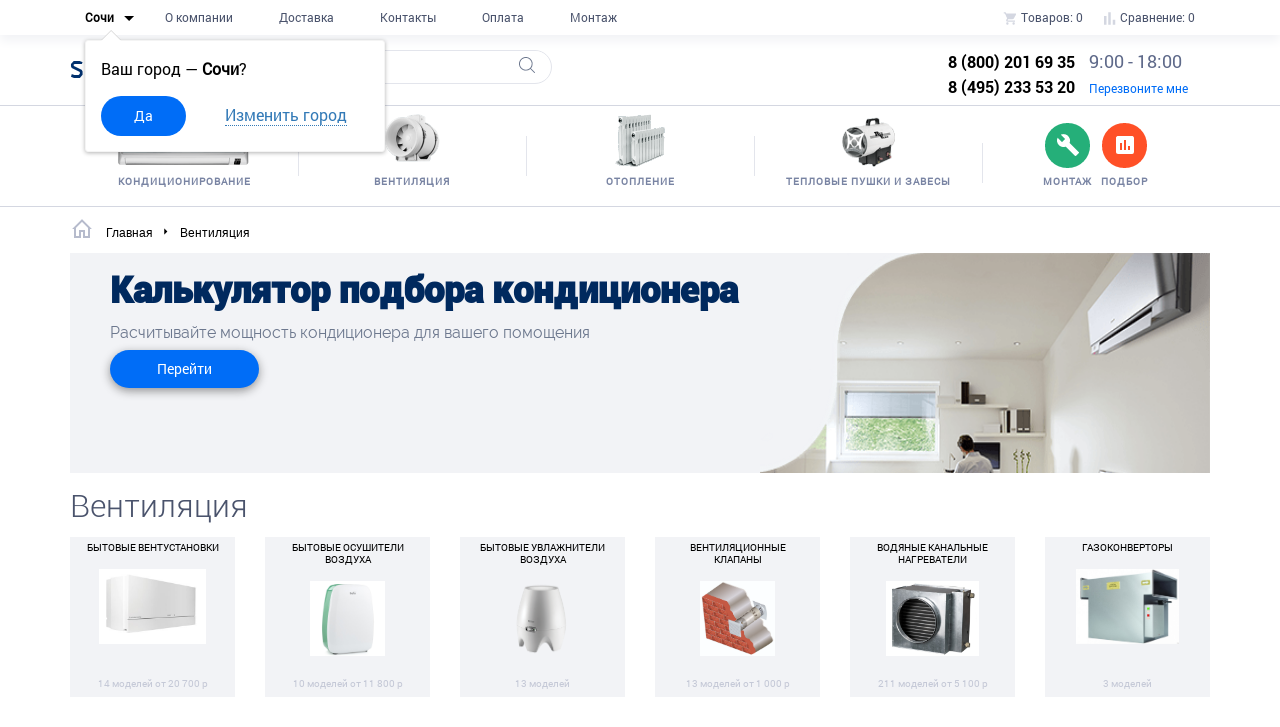

--- FILE ---
content_type: text/html; charset=utf-8
request_url: https://sochi.sellfrost.ru/ventiljatsija
body_size: 21218
content:

<!DOCTYPE html>
<html class="no-js" lang="ru">

<head>
    <meta charset="utf-8">
    <title>Купить недорого Вентиляция в городе Сочи</title>
    <base
            href="https://sochi.sellfrost.ru/"/>
        <meta name="description" content="Заказать Вентиляция — в интернет магазине с доставкой в Сочи. Вентиляция - большой ассортимент в наличии и на заказ, по низким ценам."/>
            <meta name="keywords" content="Вентиляция в Сочи, цена на Вентиляция в Сочи, монтаж  в городе Сочи, доставка  в Сочи, Вентиляция - характеристики"/>
        <meta name="viewport" content="width=device-width, initial-scale=1.0">
    <meta name="pmail-verification" content="43c11a519486dc1817cd66b7d41939b6">
    <!-- Bootstrap v3.3.4 Grid Styles -->
<style>html{font-family:sans-serif;-ms-text-size-adjust:100%;-webkit-text-size-adjust:100%}body{margin:0}article,aside,details,figcaption,figure,footer,header,hgroup,main,menu,nav,section,summary{display:block}audio,canvas,progress,video{display:inline-block;vertical-align:baseline}audio:not([controls]){display:none;height:0}[hidden],template{display:none}a{background-color:transparent}a:active,a:hover{outline:0}abbr[title]{border-bottom:1px dotted}b,strong{font-weight:bold}dfn{font-style:italic}h1{font-size:2em;margin:0.67em 0}mark{background:#ff0;color:#000}small{font-size:80%}sub,sup{font-size:75%;line-height:0;position:relative;vertical-align:baseline}sup{top:-0.5em}sub{bottom:-0.25em}img{border:0}svg:not(:root){overflow:hidden}figure{margin:1em 40px}hr{-moz-box-sizing:content-box;-webkit-box-sizing:content-box;box-sizing:content-box;height:0}pre{overflow:auto}code,kbd,pre,samp{font-family:monospace, monospace;font-size:1em}button,input,optgroup,select,textarea{color:inherit;font:inherit;margin:0}button{overflow:visible}button,select{text-transform:none}button,html input[type="button"],input[type="reset"],input[type="submit"]{-webkit-appearance:button;cursor:pointer}button[disabled],html input[disabled]{cursor:default}button::-moz-focus-inner,input::-moz-focus-inner{border:0;padding:0}input{line-height:normal}input[type="checkbox"],input[type="radio"]{-webkit-box-sizing:border-box;-moz-box-sizing:border-box;box-sizing:border-box;padding:0}input[type="number"]::-webkit-inner-spin-button,input[type="number"]::-webkit-outer-spin-button{height:auto}input[type="search"]{-webkit-appearance:textfield;-moz-box-sizing:content-box;-webkit-box-sizing:content-box;box-sizing:content-box}input[type="search"]::-webkit-search-cancel-button,input[type="search"]::-webkit-search-decoration{-webkit-appearance:none}fieldset{border:1px solid #c0c0c0;margin:0 2px;padding:0.35em 0.625em 0.75em}legend{border:0;padding:0}textarea{overflow:auto}optgroup{font-weight:bold}table{border-collapse:collapse;border-spacing:0}td,th{padding:0}*{-webkit-box-sizing:border-box;-moz-box-sizing:border-box;box-sizing:border-box}*:before,*:after{-webkit-box-sizing:border-box;-moz-box-sizing:border-box;box-sizing:border-box}html{font-size:10px;-webkit-tap-highlight-color:rgba(0,0,0,0)}body{font-family:"Helvetica Neue",Helvetica,Arial,sans-serif;font-size:14px;line-height:1.42857143;color:#333;background-color:#fff}input,button,select,textarea{font-family:inherit;font-size:inherit;line-height:inherit}a{color:#337ab7;text-decoration:none}a:hover,a:focus{color:#23527c;text-decoration:underline}a:focus{outline:thin dotted;outline:5px auto -webkit-focus-ring-color;outline-offset:-2px}figure{margin:0}img{vertical-align:middle}.img-responsive{display:block;max-width:100%;height:auto}.img-rounded{border-radius:6px}.img-thumbnail{padding:4px;line-height:1.42857143;background-color:#fff;border:1px solid #ddd;border-radius:4px;-webkit-transition:all .2s ease-in-out;-o-transition:all .2s ease-in-out;transition:all .2s ease-in-out;display:inline-block;max-width:100%;height:auto}.img-circle{border-radius:50%}hr{margin-top:20px;margin-bottom:20px;border:0;border-top:1px solid #eee}.sr-only{position:absolute;width:1px;height:1px;margin:-1px;padding:0;overflow:hidden;clip:rect(0, 0, 0, 0);border:0}.sr-only-focusable:active,.sr-only-focusable:focus{position:static;width:auto;height:auto;margin:0;overflow:visible;clip:auto}[role="button"]{cursor:pointer}.container{margin-right:auto;margin-left:auto;padding-left:15px;padding-right:15px}@media (min-width:768px){.container{width:750px}}@media (min-width:992px){.container{width:970px}}@media (min-width:1200px){.container{width:1170px}}.container-fluid{margin-right:auto;margin-left:auto;padding-left:15px;padding-right:15px}.row{margin-left:-15px;margin-right:-15px}.col-xs-1, .col-sm-1, .col-md-1, .col-lg-1, .col-xs-2, .col-sm-2, .col-md-2, .col-lg-2, .col-xs-3, .col-sm-3, .col-md-3, .col-lg-3, .col-xs-4, .col-sm-4, .col-md-4, .col-lg-4, .col-xs-5, .col-sm-5, .col-md-5, .col-lg-5, .col-xs-6, .col-sm-6, .col-md-6, .col-lg-6, .col-xs-7, .col-sm-7, .col-md-7, .col-lg-7, .col-xs-8, .col-sm-8, .col-md-8, .col-lg-8, .col-xs-9, .col-sm-9, .col-md-9, .col-lg-9, .col-xs-10, .col-sm-10, .col-md-10, .col-lg-10, .col-xs-11, .col-sm-11, .col-md-11, .col-lg-11, .col-xs-12, .col-sm-12, .col-md-12, .col-lg-12{position:relative;min-height:1px;padding-left:15px;padding-right:15px}.col-xs-1, .col-xs-2, .col-xs-3, .col-xs-4, .col-xs-5, .col-xs-6, .col-xs-7, .col-xs-8, .col-xs-9, .col-xs-10, .col-xs-11, .col-xs-12{float:left}.col-xs-12{width:100%}.col-xs-11{width:91.66666667%}.col-xs-10{width:83.33333333%}.col-xs-9{width:75%}.col-xs-8{width:66.66666667%}.col-xs-7{width:58.33333333%}.col-xs-6{width:50%}.col-xs-5{width:41.66666667%}.col-xs-4{width:33.33333333%}.col-xs-3{width:25%}.col-xs-2{width:16.66666667%}.col-xs-1{width:8.33333333%}.col-xs-pull-12{right:100%}.col-xs-pull-11{right:91.66666667%}.col-xs-pull-10{right:83.33333333%}.col-xs-pull-9{right:75%}.col-xs-pull-8{right:66.66666667%}.col-xs-pull-7{right:58.33333333%}.col-xs-pull-6{right:50%}.col-xs-pull-5{right:41.66666667%}.col-xs-pull-4{right:33.33333333%}.col-xs-pull-3{right:25%}.col-xs-pull-2{right:16.66666667%}.col-xs-pull-1{right:8.33333333%}.col-xs-pull-0{right:auto}.col-xs-push-12{left:100%}.col-xs-push-11{left:91.66666667%}.col-xs-push-10{left:83.33333333%}.col-xs-push-9{left:75%}.col-xs-push-8{left:66.66666667%}.col-xs-push-7{left:58.33333333%}.col-xs-push-6{left:50%}.col-xs-push-5{left:41.66666667%}.col-xs-push-4{left:33.33333333%}.col-xs-push-3{left:25%}.col-xs-push-2{left:16.66666667%}.col-xs-push-1{left:8.33333333%}.col-xs-push-0{left:auto}.col-xs-offset-12{margin-left:100%}.col-xs-offset-11{margin-left:91.66666667%}.col-xs-offset-10{margin-left:83.33333333%}.col-xs-offset-9{margin-left:75%}.col-xs-offset-8{margin-left:66.66666667%}.col-xs-offset-7{margin-left:58.33333333%}.col-xs-offset-6{margin-left:50%}.col-xs-offset-5{margin-left:41.66666667%}.col-xs-offset-4{margin-left:33.33333333%}.col-xs-offset-3{margin-left:25%}.col-xs-offset-2{margin-left:16.66666667%}.col-xs-offset-1{margin-left:8.33333333%}.col-xs-offset-0{margin-left:0}@media (min-width:768px){.col-sm-1, .col-sm-2, .col-sm-3, .col-sm-4, .col-sm-5, .col-sm-6, .col-sm-7, .col-sm-8, .col-sm-9, .col-sm-10, .col-sm-11, .col-sm-12{float:left}.col-sm-12{width:100%}.col-sm-11{width:91.66666667%}.col-sm-10{width:83.33333333%}.col-sm-9{width:75%}.col-sm-8{width:66.66666667%}.col-sm-7{width:58.33333333%}.col-sm-6{width:50%}.col-sm-5{width:41.66666667%}.col-sm-4{width:33.33333333%}.col-sm-3{width:25%}.col-sm-2{width:16.66666667%}.col-sm-1{width:8.33333333%}.col-sm-pull-12{right:100%}.col-sm-pull-11{right:91.66666667%}.col-sm-pull-10{right:83.33333333%}.col-sm-pull-9{right:75%}.col-sm-pull-8{right:66.66666667%}.col-sm-pull-7{right:58.33333333%}.col-sm-pull-6{right:50%}.col-sm-pull-5{right:41.66666667%}.col-sm-pull-4{right:33.33333333%}.col-sm-pull-3{right:25%}.col-sm-pull-2{right:16.66666667%}.col-sm-pull-1{right:8.33333333%}.col-sm-pull-0{right:auto}.col-sm-push-12{left:100%}.col-sm-push-11{left:91.66666667%}.col-sm-push-10{left:83.33333333%}.col-sm-push-9{left:75%}.col-sm-push-8{left:66.66666667%}.col-sm-push-7{left:58.33333333%}.col-sm-push-6{left:50%}.col-sm-push-5{left:41.66666667%}.col-sm-push-4{left:33.33333333%}.col-sm-push-3{left:25%}.col-sm-push-2{left:16.66666667%}.col-sm-push-1{left:8.33333333%}.col-sm-push-0{left:auto}.col-sm-offset-12{margin-left:100%}.col-sm-offset-11{margin-left:91.66666667%}.col-sm-offset-10{margin-left:83.33333333%}.col-sm-offset-9{margin-left:75%}.col-sm-offset-8{margin-left:66.66666667%}.col-sm-offset-7{margin-left:58.33333333%}.col-sm-offset-6{margin-left:50%}.col-sm-offset-5{margin-left:41.66666667%}.col-sm-offset-4{margin-left:33.33333333%}.col-sm-offset-3{margin-left:25%}.col-sm-offset-2{margin-left:16.66666667%}.col-sm-offset-1{margin-left:8.33333333%}.col-sm-offset-0{margin-left:0}}@media (min-width:992px){.col-md-1, .col-md-2, .col-md-3, .col-md-4, .col-md-5, .col-md-6, .col-md-7, .col-md-8, .col-md-9, .col-md-10, .col-md-11, .col-md-12{float:left}.col-md-12{width:100%}.col-md-11{width:91.66666667%}.col-md-10{width:83.33333333%}.col-md-9{width:75%}.col-md-8{width:66.66666667%}.col-md-7{width:58.33333333%}.col-md-6{width:50%}.col-md-5{width:41.66666667%}.col-md-4{width:33.33333333%}.col-md-3{width:25%}.col-md-2{width:16.66666667%}.col-md-1{width:8.33333333%}.col-md-pull-12{right:100%}.col-md-pull-11{right:91.66666667%}.col-md-pull-10{right:83.33333333%}.col-md-pull-9{right:75%}.col-md-pull-8{right:66.66666667%}.col-md-pull-7{right:58.33333333%}.col-md-pull-6{right:50%}.col-md-pull-5{right:41.66666667%}.col-md-pull-4{right:33.33333333%}.col-md-pull-3{right:25%}.col-md-pull-2{right:16.66666667%}.col-md-pull-1{right:8.33333333%}.col-md-pull-0{right:auto}.col-md-push-12{left:100%}.col-md-push-11{left:91.66666667%}.col-md-push-10{left:83.33333333%}.col-md-push-9{left:75%}.col-md-push-8{left:66.66666667%}.col-md-push-7{left:58.33333333%}.col-md-push-6{left:50%}.col-md-push-5{left:41.66666667%}.col-md-push-4{left:33.33333333%}.col-md-push-3{left:25%}.col-md-push-2{left:16.66666667%}.col-md-push-1{left:8.33333333%}.col-md-push-0{left:auto}.col-md-offset-12{margin-left:100%}.col-md-offset-11{margin-left:91.66666667%}.col-md-offset-10{margin-left:83.33333333%}.col-md-offset-9{margin-left:75%}.col-md-offset-8{margin-left:66.66666667%}.col-md-offset-7{margin-left:58.33333333%}.col-md-offset-6{margin-left:50%}.col-md-offset-5{margin-left:41.66666667%}.col-md-offset-4{margin-left:33.33333333%}.col-md-offset-3{margin-left:25%}.col-md-offset-2{margin-left:16.66666667%}.col-md-offset-1{margin-left:8.33333333%}.col-md-offset-0{margin-left:0}}@media (min-width:1200px){.col-lg-1, .col-lg-2, .col-lg-3, .col-lg-4, .col-lg-5, .col-lg-6, .col-lg-7, .col-lg-8, .col-lg-9, .col-lg-10, .col-lg-11, .col-lg-12{float:left}.col-lg-12{width:100%}.col-lg-11{width:91.66666667%}.col-lg-10{width:83.33333333%}.col-lg-9{width:75%}.col-lg-8{width:66.66666667%}.col-lg-7{width:58.33333333%}.col-lg-6{width:50%}.col-lg-5{width:41.66666667%}.col-lg-4{width:33.33333333%}.col-lg-3{width:25%}.col-lg-2{width:16.66666667%}.col-lg-1{width:8.33333333%}.col-lg-pull-12{right:100%}.col-lg-pull-11{right:91.66666667%}.col-lg-pull-10{right:83.33333333%}.col-lg-pull-9{right:75%}.col-lg-pull-8{right:66.66666667%}.col-lg-pull-7{right:58.33333333%}.col-lg-pull-6{right:50%}.col-lg-pull-5{right:41.66666667%}.col-lg-pull-4{right:33.33333333%}.col-lg-pull-3{right:25%}.col-lg-pull-2{right:16.66666667%}.col-lg-pull-1{right:8.33333333%}.col-lg-pull-0{right:auto}.col-lg-push-12{left:100%}.col-lg-push-11{left:91.66666667%}.col-lg-push-10{left:83.33333333%}.col-lg-push-9{left:75%}.col-lg-push-8{left:66.66666667%}.col-lg-push-7{left:58.33333333%}.col-lg-push-6{left:50%}.col-lg-push-5{left:41.66666667%}.col-lg-push-4{left:33.33333333%}.col-lg-push-3{left:25%}.col-lg-push-2{left:16.66666667%}.col-lg-push-1{left:8.33333333%}.col-lg-push-0{left:auto}.col-lg-offset-12{margin-left:100%}.col-lg-offset-11{margin-left:91.66666667%}.col-lg-offset-10{margin-left:83.33333333%}.col-lg-offset-9{margin-left:75%}.col-lg-offset-8{margin-left:66.66666667%}.col-lg-offset-7{margin-left:58.33333333%}.col-lg-offset-6{margin-left:50%}.col-lg-offset-5{margin-left:41.66666667%}.col-lg-offset-4{margin-left:33.33333333%}.col-lg-offset-3{margin-left:25%}.col-lg-offset-2{margin-left:16.66666667%}.col-lg-offset-1{margin-left:8.33333333%}.col-lg-offset-0{margin-left:0}}.clearfix:before,.clearfix:after,.container:before,.container:after,.container-fluid:before,.container-fluid:after,.row:before,.row:after{content:" ";display:table}.clearfix:after,.container:after,.container-fluid:after,.row:after{clear:both}.center-block{display:block;margin-left:auto;margin-right:auto}.pull-right{float:right !important}.pull-left{float:left !important}.hide{display:none !important}.show{display:block !important}.invisible{visibility:hidden}.text-hide{font:0/0 a;color:transparent;text-shadow:none;background-color:transparent;border:0}.hidden{display:none !important}.affix{position:fixed}@-ms-viewport{width:device-width}.visible-xs,.visible-sm,.visible-md,.visible-lg{display:none !important}.visible-xs-block,.visible-xs-inline,.visible-xs-inline-block,.visible-sm-block,.visible-sm-inline,.visible-sm-inline-block,.visible-md-block,.visible-md-inline,.visible-md-inline-block,.visible-lg-block,.visible-lg-inline,.visible-lg-inline-block{display:none !important}@media (max-width:767px){.visible-xs{display:block !important}table.visible-xs{display:table}tr.visible-xs{display:table-row !important}th.visible-xs,td.visible-xs{display:table-cell !important}}@media (max-width:767px){.visible-xs-block{display:block !important}}@media (max-width:767px){.visible-xs-inline{display:inline !important}}@media (max-width:767px){.visible-xs-inline-block{display:inline-block !important}}@media (min-width:768px) and (max-width:991px){.visible-sm{display:block !important}table.visible-sm{display:table}tr.visible-sm{display:table-row !important}th.visible-sm,td.visible-sm{display:table-cell !important}}@media (min-width:768px) and (max-width:991px){.visible-sm-block{display:block !important}}@media (min-width:768px) and (max-width:991px){.visible-sm-inline{display:inline !important}}@media (min-width:768px) and (max-width:991px){.visible-sm-inline-block{display:inline-block !important}}@media (min-width:992px) and (max-width:1199px){.visible-md{display:block !important}table.visible-md{display:table}tr.visible-md{display:table-row !important}th.visible-md,td.visible-md{display:table-cell !important}}@media (min-width:992px) and (max-width:1199px){.visible-md-block{display:block !important}}@media (min-width:992px) and (max-width:1199px){.visible-md-inline{display:inline !important}}@media (min-width:992px) and (max-width:1199px){.visible-md-inline-block{display:inline-block !important}}@media (min-width:1200px){.visible-lg{display:block !important}table.visible-lg{display:table}tr.visible-lg{display:table-row !important}th.visible-lg,td.visible-lg{display:table-cell !important}}@media (min-width:1200px){.visible-lg-block{display:block !important}}@media (min-width:1200px){.visible-lg-inline{display:inline !important}}@media (min-width:1200px){.visible-lg-inline-block{display:inline-block !important}}@media (max-width:767px){.hidden-xs{display:none !important}}@media (min-width:768px) and (max-width:991px){.hidden-sm{display:none !important}}@media (min-width:992px) and (max-width:1199px){.hidden-md{display:none !important}}@media (min-width:1200px){.hidden-lg{display:none !important}}.visible-print{display:none !important}@media print{.visible-print{display:block !important}table.visible-print{display:table}tr.visible-print{display:table-row !important}th.visible-print,td.visible-print{display:table-cell !important}}.visible-print-block{display:none !important}@media print{.visible-print-block{display:block !important}}.visible-print-inline{display:none !important}@media print{.visible-print-inline{display:inline !important}}.visible-print-inline-block{display:none !important}@media print{.visible-print-inline-block{display:inline-block !important}}@media print{.hidden-print{display:none !important}}</style>
<!-- Header CSS (First Sections of Website: paste after release from header.min.css here) -->
<style></style>
<!-- Load CSS, CSS Localstorage & WebFonts Main Function -->
<script>!function(e){"use strict";function t(e,t,n){e.addEventListener?e.addEventListener(t,n,!1):e.attachEvent&&e.attachEvent("on"+t,n)}function n(t,n){return e.localStorage&&localStorage[t+"_content"]&&localStorage[t+"_file"]===n}function a(t,a){if(e.localStorage&&e.XMLHttpRequest)n(t,a)?o(localStorage[t+"_content"]):l(t,a);else{var s=r.createElement("link");s.href=a,s.id=t,s.rel="stylesheet",s.type="text/css",r.getElementsByTagName("head")[0].appendChild(s),r.cookie=t}}function l(e,t){var n=new XMLHttpRequest;n.open("GET",t,!0),n.onreadystatechange=function(){4===n.readyState&&200===n.status&&(o(n.responseText),localStorage[e+"_content"]=n.responseText,localStorage[e+"_file"]=t)},n.send()}function o(e){var t=r.createElement("style");t.setAttribute("type","text/css"),r.getElementsByTagName("head")[0].appendChild(t),t.styleSheet?t.styleSheet.cssText=e:t.innerHTML=e}var r=e.document;e.loadCSS=function(e,t,n){var a,l=r.createElement("link");if(t)a=t;else{var o;o=r.querySelectorAll?r.querySelectorAll("style,link[rel=stylesheet],script"):(r.body||r.getElementsByTagName("head")[0]).childNodes,a=o[o.length-1]}var s=r.styleSheets;l.rel="stylesheet",l.href=e,l.media="only x",a.parentNode.insertBefore(l,t?a:a.nextSibling);var c=function(e){for(var t=l.href,n=s.length;n--;)if(s[n].href===t)return e();setTimeout(function(){c(e)})};return l.onloadcssdefined=c,c(function(){l.media=n||"all"}),l},e.loadLocalStorageCSS=function(l,o){n(l,o)||r.cookie.indexOf(l)>-1?a(l,o):t(e,"load",function(){a(l,o)})}}(this);</script>
    <meta name="yandex-verification" content="5cce4a5cdfca84f4" />
    <meta name="pmail-verification" content="c9960a2102e54040daa7e1cea4c5b4a4">

    <!-- OLD SCRIPTS -->
    <script src="/catalog/view/javascript/jquery/jquery-2.1.1.min.js" type="text/javascript"></script>
    <script src="/catalog/view/javascript/common.js?v=3.1.0" type="text/javascript"></script>
    <link rel="shortcut icon" href="https://sellfrost.ru/favicon.ico"/>
            <!--<link href="" rel="canonical" />-->

                <!-- OLD SCRIPTS End -->
        <!-- Load CSS Compiled without JS -->
    <link rel="stylesheet" href="/catalog/view/theme/default/css/fonts.min.css">
    <link rel="stylesheet" href="/catalog/view/theme/default/css/header.min.css">
    <link rel="stylesheet" href="/catalog/view/theme/default/css/main.min.css?v=3.1.17">
    <link rel="stylesheet" href="/catalog/view/theme/default/css/page-menu-new.css">
    <link rel="stylesheet" href="/catalog/view/theme/default/libs/owl.carousel/dist/assets/owl.carousel.min.css">
    <link rel="stylesheet" href="/catalog/view/theme/default/libs/Magnific-Popup-master/dist/magnific-popup.css">
	<style>
		.region-moscow, .region-rostov {
			display:none;
		}
		
					.region-moscow {
				display:block;
			}
			</style>
    <script charset="UTF-8" src="//cdn.sendpulse.com/js/push/bbe39a769c1d9b9ef709980b07088fbf_1.js" async></script>
</head>

<body>
<header class="headPage header_fixed">
    <div class="container-fluid">
        <div class="container ">
            <section class="mainMenu col-md-8">
                <nav class="pageMenu">
                    <div itemscope itemtype="http://schema.org/Thing">
                        <ul>
                                <span class="open-win">
                                    <span class="active">
                                        <a href="#selectCity" class="active " data-effect="mfp-zoom-in">
                                            <span>Сочи</span>
                                            <svg xmlns="http://www.w3.org/2000/svg"
                                                 xmlns:xlink="http://www.w3.org/1999/xlink" version="1.1" width="24"
                                                 height="24" viewBox="0 0 24 24">
                                                <path d="M7,10L12,15L17,10H7Z"/>
                                            </svg>
                                        </a>
                                    </span>
                                </span>
                                                        <div class="accept-city open-win">
                                Ваш город — <span><b>Сочи</b>?</span>
                                <div class="btn-group">
                                    <button class="button btn-blue">
                                        Да
                                    </button>
                                    <a href="#selectCity" data-effect="mfp-zoom-in">Изменить город</a>
                                </div>
                            </div>
                                                                                    <a href="/about_us" itemprop="url">
                                <li>О компании</li>
                            </a>
                            <a href="/dostavka" itemprop="url">
                                <li>Доставка</li>
                            </a>
                            <a href="/contacts" itemprop="url">
                                <li>Контакты</li>
                            </a>
                            <a href="/oplata" itemprop="url">
                                <li>Оплата</li>
                            </a>
                            <a href="/montazh-moscow"
                               itemprop="url">
                                <li>Монтаж</li>
                            </a>
                        </ul>
                    </div>
                </nav>
            </section>
            <section class="cart col-md-4">
                <ul>
                    <a href="https://sochi.sellfrost.ru/cart">
                        <li>
                            <svg xmlns="http://www.w3.org/2000/svg" xmlns:xlink="http://www.w3.org/1999/xlink"
                                 version="1.1"
                                 width="15" height="15" viewBox="0 0 24 24">
                                <path
                                        d="M17,18C15.89,18 15,18.89 15,20A2,2 0 0,0 17,22A2,2 0 0,0 19,20C19,18.89 18.1,18 17,18M1,2V4H3L6.6,11.59L5.24,14.04C5.09,14.32 5,14.65 5,15A2,2 0 0,0 7,17H19V15H7.42A0.25,0.25 0 0,1 7.17,14.75C7.17,14.7 7.18,14.66 7.2,14.63L8.1,13H15.55C16.3,13 16.96,12.58 17.3,11.97L20.88,5.5C20.95,5.34 21,5.17 21,5A1,1 0 0,0 20,4H5.21L4.27,2M7,18C5.89,18 5,18.89 5,20A2,2 0 0,0 7,22A2,2 0 0,0 9,20C9,18.89 8.1,18 7,18Z">
                            </svg>
                            Товаров: <span id="basket_count">0</span>

                            <div id="add-to-cart-popup" class="container">
                                <p>Товар добавлен в корзину</p>
                                <div class="row">
                                    <div class="col-md-12">
                                        <button class="btn-green col-md-8 col-md-offset-2 to-the-cart">Перейти к оформлению</button>
                                    </div>   
                                </div>
                            </div>

                        </li>
                    </a>
                    <a href="https://sochi.sellfrost.ru/compare-products">
                        <li>
                            <svg xmlns="http://www.w3.org/2000/svg" xmlns:xlink="http://www.w3.org/1999/xlink"
                                 version="1.1"
                                 width="15" height="15" viewBox="0 0 24 24">
                                <path d="M3,22V8H7V22H3M10,22V2H14V22H10M17,22V14H21V22H17Z">
                            </svg>
                            Сравнение: <span id="compare_count">0</span>
                        </li>
                    </a>
                </ul>
            </section>
        </div>
    </div>
</header>

<section class="subHeader">
    <div class="container">
        <div class="row">
            <div class="col-sm-2 col-md-2">
                <section>
                    <aside class="logo">
                        <a href="https://sochi.sellfrost.ru/"><span>Sell</span>Frost</a>
                    </aside>
                </section>
            </div>
            <div class="col-sm-4 col-md-3">
                <section>
                    <input id="search" type="search" name="search" class="bordered-input" value="" placeholder="Поиск" />                    <div class="loop">
                        <svg xmlns="http://www.w3.org/2000/svg" xmlns:xlink="http://www.w3.org/1999/xlink" version="1.1"
                             id="Capa_1" x="0px" y="0px" viewBox="0 0 451 451" xml:space="preserve" width="16"
                             height="16">
                        <path
                                d="M447.05,428l-109.6-109.6c29.4-33.8,47.2-77.9,47.2-126.1C384.65,86.2,298.35,0,192.35,0C86.25,0,0.05,86.3,0.05,192.3   s86.3,192.3,192.3,192.3c48.2,0,92.3-17.8,126.1-47.2L428.05,447c2.6,2.6,6.1,4,9.5,4s6.9-1.3,9.5-4   C452.25,441.8,452.25,433.2,447.05,428z M26.95,192.3c0-91.2,74.2-165.3,165.3-165.3c91.2,0,165.3,74.2,165.3,165.3   s-74.1,165.4-165.3,165.4C101.15,357.7,26.95,283.5,26.95,192.3z">
                    </svg>
                    </div>
                </section>
            </div>

            <div class="col-sm-5 col-md-4 col-lg-3 col-sm-offset-1 col-md-offset-3 col-lg-offset-4">
                <section class="contactData">
                    <div itemscope itemtype="http://schema.org/Organization">
                        <div class="hidden">
                            <span itemprop="name">SellFrost</span>
                            <div itemscope itemtype="http://schema.org/PostalAddress" itemprop="address">
                                <span itemprop="streetAddress">Химки, ул. Ленинградская д.1, кор.В</span>
                                <span itemprop="postalCode ">141400</span>
                                <span itemprop="addressLocality ">Сочи</span>
                            </div>
                        </div>
                        <span itemprop="telephone">8 (800) 201 69 35</span>
                        <span itemprop="faxNumber">8 (495) 233 53 20</span>
                        <div class="hidden">
                            <span itemprop="email">moscow@sellfrost.ru</span>
                        </div>
                    </div>
                    <div class="open-win">
                        <span>9:00 - 18:00 </span>
                        <span><a href="#callback-popup" focus="#callBackName"
                                 data-effect="mfp-zoom-in">Перезвоните мне</a></span>
                    </div>
                </section>
            </div>
        </div>
    </div>
</section>


<section class="navCategories">
    <div class="container">
        <div class="col-md-12">
            <div class="row">
                <div class="flex">
                                                                                <section>
                        <a href="https://sochi.sellfrost.ru/kondicionirovanie">
                                                        <div><img src="/catalog/view/theme/default/img/m1-2.png"
                                      alt="Кондиционирование"></div>
                            <span>Кондиционирование</span>
                        </a>
                        <div class="sub-menu">
                                                        <div class="sub-item">
                                <li class="menu-title"><a href="https://sochi.sellfrost.ru/nastennye-split-sistemy">Настенные сплит-системы</a></li>
                                <ul>
                                                                    </ul>
                            </div>
                                                        <div class="sub-item">
                                <li class="menu-title"><a href="https://sochi.sellfrost.ru/kassetnye-split-sistemy">Кассетные сплит-системы</a></li>
                                <ul>
                                                                    </ul>
                            </div>
                                                        <div class="sub-item">
                                <li class="menu-title"><a href="https://sochi.sellfrost.ru/kolonnye-split-sistemy">Колонные сплит-системы</a></li>
                                <ul>
                                                                    </ul>
                            </div>
                                                        <div class="sub-item">
                                <li class="menu-title"><a href="https://sochi.sellfrost.ru/kanalnye-split-systemi">Канальные сплит-системы</a></li>
                                <ul>
                                                                    </ul>
                            </div>
                                                        <div class="sub-item">
                                <li class="menu-title"><a href="https://sochi.sellfrost.ru/nastennye-i-potolochnye-split-sistemy">Напольно-потолочные сплит-системы</a></li>
                                <ul>
                                                                    </ul>
                            </div>
                                                        <div class="sub-item">
                                <li class="menu-title"><a href="https://sochi.sellfrost.ru/mobilnye-kondicionery">Мобильные кондиционеры</a></li>
                                <ul>
                                                                    </ul>
                            </div>
                                                        <div class="sub-item">
                                <li class="menu-title"><a href="https://sochi.sellfrost.ru/vozdushnye-kondensatory-s-ventilyatorom">Выносные конденсаторы</a></li>
                                <ul>
                                                                    </ul>
                            </div>
                                                        <div class="sub-item">
                                <li class="menu-title"><a href="https://sochi.sellfrost.ru/kegeratory">Кегераторы</a></li>
                                <ul>
                                                                    </ul>
                            </div>
                                                        <div class="sub-item">
                                <li class="menu-title"><a href="https://sochi.sellfrost.ru/klimatizatory">Климатизаторы</a></li>
                                <ul>
                                                                    </ul>
                            </div>
                                                        <div class="sub-item">
                                <li class="menu-title"><a href="https://sochi.sellfrost.ru/kondicionery-bez-naruzhnogo-bloka">Кондиционеры без наружного блока</a></li>
                                <ul>
                                                                    </ul>
                            </div>
                                                        <div class="sub-item">
                                <li class="menu-title"><a href="https://sochi.sellfrost.ru/kondicionery-s-zimnimi-komplektami">Кондиционеры с зимними комплектами</a></li>
                                <ul>
                                                                    </ul>
                            </div>
                                                        <div class="sub-item">
                                <li class="menu-title"><a href="https://sochi.sellfrost.ru/kryshnye-kondicionery-ruftopy">Крышные кондиционеры, руфтопы</a></li>
                                <ul>
                                                                    </ul>
                            </div>
                                                        <div class="sub-item">
                                <li class="menu-title"><a href="https://sochi.sellfrost.ru/multi-split-sistemy">Мультисплит-системы</a></li>
                                <ul>
                                                                    </ul>
                            </div>
                                                        <div class="sub-item">
                                <li class="menu-title"><a href="https://sochi.sellfrost.ru/oxladiteli-dlja-piva">Охладители для пива</a></li>
                                <ul>
                                                                    </ul>
                            </div>
                                                        <div class="sub-item">
                                <li class="menu-title"><a href="https://sochi.sellfrost.ru/precizionnye-kondicionery">Прецизионные кондиционеры</a></li>
                                <ul>
                                                                    </ul>
                            </div>
                                                        <div class="sub-item">
                                <li class="menu-title"><a href="https://sochi.sellfrost.ru/promyshlennye-mobil-nye-kondicionery">Промышленные мобильные кондиционеры</a></li>
                                <ul>
                                                                    </ul>
                            </div>
                                                        <div class="sub-item">
                                <li class="menu-title"><a href="https://sochi.sellfrost.ru/suhie-gradirni">Сухие градирни</a></li>
                                <ul>
                                                                    </ul>
                            </div>
                                                        <div class="sub-item">
                                <li class="menu-title"><a href="https://sochi.sellfrost.ru/teplovye-nasosy-i-gidromoduli">Тепловые насосы и гидромодули</a></li>
                                <ul>
                                                                        <li><a href="https://sochi.sellfrost.ru/baki-nakopiteli-teplovyh-nasosov">Баки-накопители тепловых насосов</a></li>
                                                                        <li><a href="https://sochi.sellfrost.ru/gidromoduli-teplovyh-nasosov">Гидромодули тепловых насосов</a></li>
                                                                        <li><a href="https://sochi.sellfrost.ru/naruzhnye-bloki-teplovyh-nasosov">Наружные блоки тепловых насосов</a></li>
                                                                        <li><a href="https://sochi.sellfrost.ru/teplovye-nasosy">Тепловые насосы</a></li>
                                                                        <li><a href="https://sochi.sellfrost.ru/teplovye-nasosy-s-gidromodulem">Тепловые насосы с гидромодулем</a></li>
                                                                    </ul>
                            </div>
                                                        <div class="sub-item">
                                <li class="menu-title"><a href="https://sochi.sellfrost.ru/fancoils">Фанкойлы</a></li>
                                <ul>
                                                                    </ul>
                            </div>
                                                        <div class="sub-item">
                                <li class="menu-title"><a href="https://sochi.sellfrost.ru/xolodilnye-agregaty">Холодильные агрегаты</a></li>
                                <ul>
                                                                    </ul>
                            </div>
                                                        <div class="sub-item">
                                <li class="menu-title"><a href="https://sochi.sellfrost.ru/xolodilnye-monobloki">Холодильные моноблоки</a></li>
                                <ul>
                                                                    </ul>
                            </div>
                                                        <div class="sub-item">
                                <li class="menu-title"><a href="https://sochi.sellfrost.ru/xolodilnye-split-sistemy">Холодильные сплит-системы</a></li>
                                <ul>
                                                                    </ul>
                            </div>
                                                        <div class="sub-item">
                                <li class="menu-title"><a href="https://sochi.sellfrost.ru/central-nye-kondicionery">Центральные кондиционеры</a></li>
                                <ul>
                                                                    </ul>
                            </div>
                                                        <div class="sub-item">
                                <li class="menu-title"><a href="https://sochi.sellfrost.ru/kompressorno-kondensatornye-bloki">Компрессорно-конденсаторные блоки</a></li>
                                <ul>
                                                                    </ul>
                            </div>
                                                        <div class="sub-item">
                                <li class="menu-title"><a href="https://sochi.sellfrost.ru/chillery">Чиллеры</a></li>
                                <ul>
                                                                        <li><a href="https://sochi.sellfrost.ru/chillery-s-vodyanym-ohlazhdeniem-kondensatora">Чиллеры с водяным охлаждением конденсатора</a></li>
                                                                        <li><a href="https://sochi.sellfrost.ru/chillery-s-vozdushnym-ohlazhdeniem-kondensatora">Чиллеры с воздушным охлаждением конденсатора</a></li>
                                                                        <li><a href="https://sochi.sellfrost.ru/chillery-s-vynosnym-kondesatorom">Чиллеры с выносным кондесатором</a></li>
                                                                    </ul>
                            </div>
                                                        <div class="sub-item">
                                <li class="menu-title"><a href="https://sochi.sellfrost.ru/multizonalnye-sistemy">Мультизональные системы</a></li>
                                <ul>
                                                                        <li><a href="https://sochi.sellfrost.ru/multizonalnye-sistemy-aeronic">Мультизональные системы Aeronik</a></li>
                                                                        <li><a href="https://sochi.sellfrost.ru/multizonalnye-sistemy-aux">Мультизональные системы AUX</a></li>
                                                                        <li><a href="https://sochi.sellfrost.ru/multizonalnye-sistemy-ballu">Мультизональные системы Ballu</a></li>
                                                                        <li><a href="https://sochi.sellfrost.ru/multizonalnye-sistemy-daikin">Мультизональные системы Daikin</a></li>
                                                                        <li><a href="https://sochi.sellfrost.ru/multizonalnye-sistemy-dantex">Мультизональные системы Dantex</a></li>
                                                                        <li><a href="https://sochi.sellfrost.ru/multizonalnye-sistemy-electrolux-step-free">Мультизональные системы Electrolux STEP FREE</a></li>
                                                                        <li><a href="https://sochi.sellfrost.ru/multizonalnye-sistemy-electrolux-svm">Мультизональные системы Electrolux SVM</a></li>
                                                                        <li><a href="https://sochi.sellfrost.ru/multizonalnye-sistemy-energolux">Мультизональные системы Energolux</a></li>
                                                                        <li><a href="https://sochi.sellfrost.ru/multizonalnye-sistemy-fu">Мультизональные системы Fujitsu</a></li>
                                                                        <li><a href="https://sochi.sellfrost.ru/multizonalnye-sistemy-general">Мультизональные системы General</a></li>
                                                                        <li><a href="https://sochi.sellfrost.ru/multizonalnye-sistemy-general-climate">Мультизональные системы General Climate</a></li>
                                                                        <li><a href="https://sochi.sellfrost.ru/multizonalnye-sistemy-hisense">Мультизональные системы Hisense</a></li>
                                                                        <li><a href="https://sochi.sellfrost.ru/multizonalnye-sistemy-hitachi">Мультизональные системы Hitachi</a></li>
                                                                        <li><a href="https://sochi.sellfrost.ru/multizonalnye-sistemy-kentatsu">Мультизональные системы Kentatsu</a></li>
                                                                        <li><a href="https://sochi.sellfrost.ru/multizonalnye-sistemy-lanzkraft">Мультизональные системы Lanzkraft</a></li>
                                                                        <li><a href="https://sochi.sellfrost.ru/multizonalnye-sistemy-leberg">Мультизональные системы leberg</a></li>
                                                                        <li><a href="https://sochi.sellfrost.ru/multizonalnye-sistemy-lessar">Мультизональные системы Lessar</a></li>
                                                                        <li><a href="https://sochi.sellfrost.ru/multizonalnye-sistemy-mcquay">Мультизональные системы McQuay</a></li>
                                                                        <li><a href="https://sochi.sellfrost.ru/multizonalnye-sistemy-mdv">Мультизональные системы MDV</a></li>
                                                                        <li><a href="https://sochi.sellfrost.ru/multizonalnye-sistemy-mitsubishi-electric-city-multi">Мультизональные системы Mitsubishi Electric CITY MULTI</a></li>
                                                                        <li><a href="https://sochi.sellfrost.ru/multizonalnye-sistemy-mitsubishi-heavy">Мультизональные системы Mitsubishi Heavy</a></li>
                                                                        <li><a href="https://sochi.sellfrost.ru/multizonalnye-sistemy-panasonic">Мультизональные системы Panasonic</a></li>
                                                                        <li><a href="https://sochi.sellfrost.ru/multizonalnye-sistemy-pioneer">Мультизональные системы Pioneer</a></li>
                                                                        <li><a href="https://sochi.sellfrost.ru/multizonalnye-sistemy-fujitsu">Мультизональные системы Sakata</a></li>
                                                                        <li><a href="https://sochi.sellfrost.ru/multizonalnye-sistemy-samsung">Мультизональные системы Samsung</a></li>
                                                                        <li><a href="https://sochi.sellfrost.ru/multizonalnye-sistemy-systema">Мультизональные системы Systemair</a></li>
                                                                        <li><a href="https://sochi.sellfrost.ru/multizonalnye-sistemy-toshiba">Мультизональные системы Toshiba</a></li>
                                                                    </ul>
                            </div>
                                                    </div>
                    </section>
                                                            <section>
                        <a href="https://sochi.sellfrost.ru/ventiljatsija">
                                                        <aside></aside>
                                                        <div><img src="/catalog/view/theme/default/img/m2-1.png"
                                      alt="Вентиляция"></div>
                            <span>Вентиляция</span>
                        </a>
                        <div class="sub-menu">
                                                        <div class="sub-item">
                                <li class="menu-title"><a href="https://sochi.sellfrost.ru/bytovye-ventustanovki">Бытовые вентустановки</a></li>
                                <ul>
                                                                    </ul>
                            </div>
                                                        <div class="sub-item">
                                <li class="menu-title"><a href="https://sochi.sellfrost.ru/bytovye-osushiteli-vozduxa">Бытовые осушители воздуха</a></li>
                                <ul>
                                                                    </ul>
                            </div>
                                                        <div class="sub-item">
                                <li class="menu-title"><a href="https://sochi.sellfrost.ru/bytovye-uvlazhniteli-vozduxa">Бытовые увлажнители воздуха</a></li>
                                <ul>
                                                                    </ul>
                            </div>
                                                        <div class="sub-item">
                                <li class="menu-title"><a href="https://sochi.sellfrost.ru/ventiljacionnye-klapany">Вентиляционные клапаны</a></li>
                                <ul>
                                                                    </ul>
                            </div>
                                                        <div class="sub-item">
                                <li class="menu-title"><a href="https://sochi.sellfrost.ru/vodyanye-kanal-nye-nagrevateli">Водяные канальные нагреватели</a></li>
                                <ul>
                                                                    </ul>
                            </div>
                                                        <div class="sub-item">
                                <li class="menu-title"><a href="https://sochi.sellfrost.ru/gazokonvertory">Газоконверторы</a></li>
                                <ul>
                                                                    </ul>
                            </div>
                                                        <div class="sub-item">
                                <li class="menu-title"><a href="https://sochi.sellfrost.ru/zvukoizolirovannye-kanalnye-ventilyatory">Звукоизолированные канальные вентиляторы</a></li>
                                <ul>
                                                                    </ul>
                            </div>
                                                        <div class="sub-item">
                                <li class="menu-title"><a href="https://sochi.sellfrost.ru/kanal-nye-obezzarazhivateli-vozduha">Канальные обеззараживатели воздуха</a></li>
                                <ul>
                                                                    </ul>
                            </div>
                                                        <div class="sub-item">
                                <li class="menu-title"><a href="https://sochi.sellfrost.ru/kruglye-kanalnye-ventilyatory">Круглые канальные вентиляторы</a></li>
                                <ul>
                                                                    </ul>
                            </div>
                                                        <div class="sub-item">
                                <li class="menu-title"><a href="https://sochi.sellfrost.ru/kryshnye-ventilyatory">Крышные вентиляторы</a></li>
                                <ul>
                                                                    </ul>
                            </div>
                                                        <div class="sub-item">
                                <li class="menu-title"><a href="https://sochi.sellfrost.ru/kuhonnye-zharostoykie-ventilyatory">Кухонные жаростойкие вентиляторы</a></li>
                                <ul>
                                                                    </ul>
                            </div>
                                                        <div class="sub-item">
                                <li class="menu-title"><a href="https://sochi.sellfrost.ru/obezzarazhivateli-vozduha">Обеззараживатели воздуха</a></li>
                                <ul>
                                                                    </ul>
                            </div>
                                                        <div class="sub-item">
                                <li class="menu-title"><a href="https://sochi.sellfrost.ru/osevye-ventilyatory">Осевые вентиляторы</a></li>
                                <ul>
                                                                    </ul>
                            </div>
                                                        <div class="sub-item">
                                <li class="menu-title"><a href="https://sochi.sellfrost.ru/pritochno-vytyazhnye-ustanovki">Приточно-вытяжные установки</a></li>
                                <ul>
                                                                    </ul>
                            </div>
                                                        <div class="sub-item">
                                <li class="menu-title"><a href="https://sochi.sellfrost.ru/pritochnye-ustanovki">Приточные установки</a></li>
                                <ul>
                                                                    </ul>
                            </div>
                                                        <div class="sub-item">
                                <li class="menu-title"><a href="https://sochi.sellfrost.ru/promyshlennye-uvlazhniteli-i-osushiteli-vozduha">Промышленные увлажнители и осушители воздуха</a></li>
                                <ul>
                                                                        <li><a href="https://sochi.sellfrost.ru/diskovye-uvlazhniteli">Дисковые увлажнители</a></li>
                                                                        <li><a href="https://sochi.sellfrost.ru/osushiteli-vozduha">Осушители воздуха</a></li>
                                                                        <li><a href="https://sochi.sellfrost.ru/uvlazhniteli-vozduh">Увлажнители воздуха</a></li>
                                                                        <li><a href="https://sochi.sellfrost.ru/uvlazhniteli-s-vodyanym-nagrevatelem">Увлажнители с водяным нагревателем</a></li>
                                                                        <li><a href="https://sochi.sellfrost.ru/uvlazhniteli-s-elektronagrevatelyami">Увлажнители с электронагревателями</a></li>
                                                                        <li><a href="https://sochi.sellfrost.ru/ul-trazvukovye-uvlazhniteli-vozduha">Ультразвуковые увлажнители воздуха</a></li>
                                                                    </ul>
                            </div>
                                                        <div class="sub-item">
                                <li class="menu-title"><a href="https://sochi.sellfrost.ru/pryamougolnye-kanalnye-ventilyatory">Прямоугольные канальные вентиляторы</a></li>
                                <ul>
                                                                    </ul>
                            </div>
                                                        <div class="sub-item">
                                <li class="menu-title"><a href="https://sochi.sellfrost.ru/rekuperatory">Рекуператоры</a></li>
                                <ul>
                                                                    </ul>
                            </div>
                                                        <div class="sub-item">
                                <li class="menu-title"><a href="https://sochi.sellfrost.ru/centrobezhnye-ventilyatory">Центробежные вентиляторы</a></li>
                                <ul>
                                                                    </ul>
                            </div>
                                                        <div class="sub-item">
                                <li class="menu-title"><a href="https://sochi.sellfrost.ru/elektricheskie-kanal-nye-nagrevateli">Электрические канальные нагреватели</a></li>
                                <ul>
                                                                    </ul>
                            </div>
                                                        <div class="sub-item">
                                <li class="menu-title"><a href="https://sochi.sellfrost.ru/ispariteli">Испарители</a></li>
                                <ul>
                                                                    </ul>
                            </div>
                                                        <div class="sub-item">
                                <li class="menu-title"><a href="https://sochi.sellfrost.ru/ventiljatory-dymoudalenija">Вентиляторы дымоудаления</a></li>
                                <ul>
                                                                    </ul>
                            </div>
                                                        <div class="sub-item">
                                <li class="menu-title"><a href="https://sochi.sellfrost.ru/vzryvozaschischennye-ventiljatory">Взрывозащищенные вентиляторы</a></li>
                                <ul>
                                                                    </ul>
                            </div>
                                                        <div class="sub-item">
                                <li class="menu-title"><a href="https://sochi.sellfrost.ru/ventiljatory-podpora">Вентиляторы подпора</a></li>
                                <ul>
                                                                    </ul>
                            </div>
                                                        <div class="sub-item">
                                <li class="menu-title"><a href="https://sochi.sellfrost.ru/elementy-avtomatiki">Вентиляционные элементы автоматики</a></li>
                                <ul>
                                                                    </ul>
                            </div>
                                                    </div>
                    </section>
                                                            <section>
                        <a href="https://sochi.sellfrost.ru/otoplenie">
                                                        <aside></aside>
                                                        <div><img src="/catalog/view/theme/default/img/m3-1.png"
                                      alt="Отопление"></div>
                            <span>Отопление</span>
                        </a>
                        <div class="sub-menu">
                                                        <div class="sub-item">
                                <li class="menu-title"><a href="https://sochi.sellfrost.ru/vodonagrevateli">Водонагреватели</a></li>
                                <ul>
                                                                    </ul>
                            </div>
                                                        <div class="sub-item">
                                <li class="menu-title"><a href="https://sochi.sellfrost.ru/gazovye-kolonki">Газовые колонки</a></li>
                                <ul>
                                                                    </ul>
                            </div>
                                                        <div class="sub-item">
                                <li class="menu-title"><a href="https://sochi.sellfrost.ru/kaminy">Камины</a></li>
                                <ul>
                                                                    </ul>
                            </div>
                                                        <div class="sub-item">
                                <li class="menu-title"><a href="https://sochi.sellfrost.ru/kotly-otopleniya">Котлы отопления</a></li>
                                <ul>
                                                                        <li><a href="https://sochi.sellfrost.ru/dizelnye-kotly">Дизельные котлы</a></li>
                                                                        <li><a href="https://sochi.sellfrost.ru/napolnye-gazovye-kotly">Напольные газовые котлы</a></li>
                                                                        <li><a href="https://sochi.sellfrost.ru/nastennye-gazovye-kotly">Настенные газовые котлы</a></li>
                                                                        <li><a href="https://sochi.sellfrost.ru/peletnye-kotly">Пеллетные котлы</a></li>
                                                                        <li><a href="https://sochi.sellfrost.ru/tverdotoplivnye-kotly">Твердотопливные котлы</a></li>
                                                                        <li><a href="https://sochi.sellfrost.ru/elektricheskie-kotly">Электрические котлы</a></li>
                                                                    </ul>
                            </div>
                                                        <div class="sub-item">
                                <li class="menu-title"><a href="https://sochi.sellfrost.ru/gazovye-konvektory">Газовые конвекторы</a></li>
                                <ul>
                                                                    </ul>
                            </div>
                                                        <div class="sub-item">
                                <li class="menu-title"><a href="https://sochi.sellfrost.ru/elektricheskie-konvektory">Электрические конвекторы</a></li>
                                <ul>
                                                                    </ul>
                            </div>
                                                        <div class="sub-item">
                                <li class="menu-title"><a href="https://sochi.sellfrost.ru/teplye-poly-regulyatory-i-sistemy-antiobledeneniya">Теплые полы и системы антиобледенения</a></li>
                                <ul>
                                                                        <li><a href="https://sochi.sellfrost.ru/infrakrasnye-teplye-poly">Инфракрасные теплые полы</a></li>
                                                                        <li><a href="https://sochi.sellfrost.ru/sistemy-antiobledeneniya">Системы антиобледенения</a></li>
                                                                        <li><a href="https://sochi.sellfrost.ru/termokabel-dlya-obogreva-trub">Термокабель для обогрева труб</a></li>
                                                                        <li><a href="https://sochi.sellfrost.ru/termoregulyatory-teplogo-pola">Терморегуляторы теплого пола</a></li>
                                                                        <li><a href="https://sochi.sellfrost.ru/electricheskie-teplye-poly">Электрические теплые полы</a></li>
                                                                    </ul>
                            </div>
                                                        <div class="sub-item">
                                <li class="menu-title"><a href="https://sochi.sellfrost.ru/gorelki">Горелки</a></li>
                                <ul>
                                                                    </ul>
                            </div>
                                                    </div>
                    </section>
                                                            <section>
                        <a href="https://sochi.sellfrost.ru/teplogeneratory-pushki-zavesy">
                                                        <aside></aside>
                                                        <div><img src="/catalog/view/theme/default/img/m5-2.png"
                                      alt="Тепловые пушки и завесы"></div>
                            <span>Тепловые пушки и завесы</span>
                        </a>
                        <div class="sub-menu">
                                                        <div class="sub-item">
                                <li class="menu-title"><a href="https://sochi.sellfrost.ru/volcano">Водяные тепловентиляторы</a></li>
                                <ul>
                                                                    </ul>
                            </div>
                                                        <div class="sub-item">
                                <li class="menu-title"><a href="https://sochi.sellfrost.ru/gazovye-vozduhonagrevateli">Газовые воздухонагреватели</a></li>
                                <ul>
                                                                    </ul>
                            </div>
                                                        <div class="sub-item">
                                <li class="menu-title"><a href="https://sochi.sellfrost.ru/teplovye-pushki">Тепловые пушки</a></li>
                                <ul>
                                                                    </ul>
                            </div>
                                                        <div class="sub-item">
                                <li class="menu-title"><a href="https://sochi.sellfrost.ru/teplovye-zavesy">Тепловые завесы</a></li>
                                <ul>
                                                                    </ul>
                            </div>
                                                        <div class="sub-item">
                                <li class="menu-title"><a href="https://sochi.sellfrost.ru/infrakrasnye-obogrevateli">Инфракрасные обогреватели</a></li>
                                <ul>
                                                                        <li><a href="https://sochi.sellfrost.ru/gazovye-infrakrasnye-obogrevateli">Газовые инфракрасные обогреватели</a></li>
                                                                        <li><a href="https://sochi.sellfrost.ru/dizelnie-infrakrasnye-obogrevateli">Дизельные инфракрасные обогреватели</a></li>
                                                                        <li><a href="https://sochi.sellfrost.ru/electricheskie-infrakrasnye-obogrevateli">Электрические инфракрасные обогреватели</a></li>
                                                                    </ul>
                            </div>
                                                        <div class="sub-item">
                                <li class="menu-title"><a href="https://sochi.sellfrost.ru/teplogeneratory">Теплогенераторы</a></li>
                                <ul>
                                                                        <li><a href="https://sochi.sellfrost.ru/teplogeneratory-na-dizelnom-toplive">Теплогенераторы на дизельном топливе</a></li>
                                                                        <li><a href="https://sochi.sellfrost.ru/teplogeneratory-na-prirodnom-gaze">Теплогенераторы на природном газе</a></li>
                                                                        <li><a href="https://sochi.sellfrost.ru/teplogeneratory-na-szhizhennom-gaze">Теплогенераторы на сжиженном газе</a></li>
                                                                    </ul>
                            </div>
                                                    </div>
                    </section>
                                        
                    <section class="miniNav">
                        <aside></aside>
                        <article>
                            <a href="/montazh-moscow">
                                <div class="circle circle-green">
                                    <svg xmlns="http://www.w3.org/2000/svg" xmlns:xlink="http://www.w3.org/1999/xlink"
                                         version="1.1" width="24" height="24" viewBox="0 0 24 24">
                                        <path
                                                d="M22.7,19L13.6,9.9C14.5,7.6 14,4.9 12.1,3C10.1,1 7.1,0.6 4.7,1.7L9,6L6,9L1.6,4.7C0.4,7.1 0.9,10.1 2.9,12.1C4.8,14 7.5,14.5 9.8,13.6L18.9,22.7C19.3,23.1 19.9,23.1 20.3,22.7L22.6,20.4C23.1,20 23.1,19.3 22.7,19Z"/>
                                    </svg>
                                </div>
                                <span>Монтаж</span>
                            </a>
                        </article>
                        <article>
                            <a href="/podbor-condicionera"
                               data-effect="mfp-zoom-in">
                                <div class="circle circle-red">
                                    <svg xmlns="http://www.w3.org/2000/svg" xmlns:xlink="http://www.w3.org/1999/xlink"
                                         version="1.1" width="24" height="24" viewBox="0 0 24 24">
                                        <path
                                                d="M17,17H15V13H17M13,17H11V7H13M9,17H7V10H9M19,3H5C3.89,3 3,3.89 3,5V19A2,2 0 0,0 5,21H19A2,2 0 0,0 21,19V5C21,3.89 20.1,3 19,3Z"/>
                                    </svg>
                                </div>
                                <span>Подбор</span>
                            </a>
                        </article>

                </div>
            </div>
        </div>
    </div>
</section>
    <section class="pageCategories">
        <div class="container">
            <div class="row">
                <section class="krosh">
                    <div class="container">
                        <svg xmlns="http://www.w3.org/2000/svg" xmlns:xlink="http://www.w3.org/1999/xlink" version="1.1"
                             width="24" height="24" viewBox="0 0 24 24">
                            <path
                                d="M9,19V13H11L13,13H15V19H18V10.91L12,4.91L6,10.91V19H9M12,2.09L21.91,12H20V21H13V15H11V21H4V12H2.09L12,2.09Z"/>
                        </svg>
                        <ul>
                                                            <a href="https://sochi.sellfrost.ru/">
                                    <li>Главная</li>
                                </a>
                                                            <a href="https://sochi.sellfrost.ru/ventiljatsija">
                                    <li>Вентиляция</li>
                                </a>
                                                    </ul>
                    </div>
                </section>
            </div>
            <div class="row">
                <div class="col-md-12">
                    <section class="">
    <div class="calcBanner">
    <h3>Калькулятор подбора кондиционера</h3>
    <div>Расчитывайте мощность кондиционера для вашего помощения</div>
    <a href="/podbor-condicionera">
        <button class="btn btn-blue bth-shadow btn-banner">Перейти</button>
    </a>
    <div class="bannerImg">
        <img src="/catalog/view/theme/default/img/banner/calc.png" alt="">
    </div>
    </div>
</section>                </div>
            </div>
            <div class="row">
                <div class="catWrap">
                    <div class="col-md-12"><h2>Вентиляция</h2></div>
                    <div itemscope itemtype="http://schema.org/OfferCatalog">
                        <ul itemprop="itemListElement" itemscope itemtype="http://schema.org/OfferCatalog">
                                                            <li itemprop="itemListElement" itemscope itemtype="http://schema.org/Offer">
                                    <div class="col-xs-6 col-sm-3 col-md-2" itemprop="itemOffered" itemscope
                                         itemtype="http://schema.org/Service">
                                        <a itemprop="url" href="https://sochi.sellfrost.ru/ventiljatsija/bytovye-ventustanovki"
                                           title="Бытовые вентустановки" alt="Бытовые вентустановки">
                                            <header itemprop="name">Бытовые вентустановки</header>
                                            <aside><img src="/image/catalog/losnay.jpg" alt=""></aside>
                                            <div>14                                                моделей от 20 700 р</div>
                                        </a>
                                    </div>
                                </li>
                                                            <li itemprop="itemListElement" itemscope itemtype="http://schema.org/Offer">
                                    <div class="col-xs-6 col-sm-3 col-md-2" itemprop="itemOffered" itemscope
                                         itemtype="http://schema.org/Service">
                                        <a itemprop="url" href="https://sochi.sellfrost.ru/ventiljatsija/bytovye-osushiteli-vozduxa"
                                           title="Бытовые осушители воздуха" alt="Бытовые осушители воздуха">
                                            <header itemprop="name">Бытовые осушители воздуха</header>
                                            <aside><img src="/image/catalog/bbbbbb.jpg" alt=""></aside>
                                            <div>10                                                моделей от 11 800 р</div>
                                        </a>
                                    </div>
                                </li>
                                                            <li itemprop="itemListElement" itemscope itemtype="http://schema.org/Offer">
                                    <div class="col-xs-6 col-sm-3 col-md-2" itemprop="itemOffered" itemscope
                                         itemtype="http://schema.org/Service">
                                        <a itemprop="url" href="https://sochi.sellfrost.ru/ventiljatsija/bytovye-uvlazhniteli-vozduxa"
                                           title="Бытовые увлажнители воздуха" alt="Бытовые увлажнители воздуха">
                                            <header itemprop="name">Бытовые увлажнители воздуха</header>
                                            <aside><img src="/image/catalog/boneco.png" alt=""></aside>
                                            <div>13                                                моделей </div>
                                        </a>
                                    </div>
                                </li>
                                                            <li itemprop="itemListElement" itemscope itemtype="http://schema.org/Offer">
                                    <div class="col-xs-6 col-sm-3 col-md-2" itemprop="itemOffered" itemscope
                                         itemtype="http://schema.org/Service">
                                        <a itemprop="url" href="https://sochi.sellfrost.ru/ventiljatsija/ventiljacionnye-klapany"
                                           title="Вентиляционные клапаны" alt="Вентиляционные клапаны">
                                            <header itemprop="name">Вентиляционные клапаны</header>
                                            <aside><img src="/image/catalog/ventklapan.jpg" alt=""></aside>
                                            <div>13                                                моделей от 1 000 р</div>
                                        </a>
                                    </div>
                                </li>
                                                            <li itemprop="itemListElement" itemscope itemtype="http://schema.org/Offer">
                                    <div class="col-xs-6 col-sm-3 col-md-2" itemprop="itemOffered" itemscope
                                         itemtype="http://schema.org/Service">
                                        <a itemprop="url" href="https://sochi.sellfrost.ru/ventiljatsija/vodyanye-kanal-nye-nagrevateli"
                                           title="Водяные канальные нагреватели" alt="Водяные канальные нагреватели">
                                            <header itemprop="name">Водяные канальные нагреватели</header>
                                            <aside><img src="/image/catalog/канальный нагреватель.jpg" alt=""></aside>
                                            <div>211                                                моделей от 5 100 р</div>
                                        </a>
                                    </div>
                                </li>
                                                            <li itemprop="itemListElement" itemscope itemtype="http://schema.org/Offer">
                                    <div class="col-xs-6 col-sm-3 col-md-2" itemprop="itemOffered" itemscope
                                         itemtype="http://schema.org/Service">
                                        <a itemprop="url" href="https://sochi.sellfrost.ru/ventiljatsija/gazokonvertory"
                                           title="Газоконверторы" alt="Газоконверторы">
                                            <header itemprop="name">Газоконверторы</header>
                                            <aside><img src="/image/catalog/yatogan.jpg" alt=""></aside>
                                            <div>3                                                моделей </div>
                                        </a>
                                    </div>
                                </li>
                                                            <li itemprop="itemListElement" itemscope itemtype="http://schema.org/Offer">
                                    <div class="col-xs-6 col-sm-3 col-md-2" itemprop="itemOffered" itemscope
                                         itemtype="http://schema.org/Service">
                                        <a itemprop="url" href="https://sochi.sellfrost.ru/ventiljatsija/zvukoizolirovannye-kanalnye-ventilyatory"
                                           title="Звукоизолированные канальные вентиляторы" alt="Звукоизолированные канальные вентиляторы">
                                            <header itemprop="name">Звукоизолированные канальные вентиляторы</header>
                                            <aside><img src="/image/catalog/zvukkanal.jpg" alt=""></aside>
                                            <div>221                                                моделей от 9 200 р</div>
                                        </a>
                                    </div>
                                </li>
                                                            <li itemprop="itemListElement" itemscope itemtype="http://schema.org/Offer">
                                    <div class="col-xs-6 col-sm-3 col-md-2" itemprop="itemOffered" itemscope
                                         itemtype="http://schema.org/Service">
                                        <a itemprop="url" href="https://sochi.sellfrost.ru/ventiljatsija/kanal-nye-obezzarazhivateli-vozduha"
                                           title="Канальные обеззараживатели воздуха" alt="Канальные обеззараживатели воздуха">
                                            <header itemprop="name">Канальные обеззараживатели воздуха</header>
                                            <aside><img src="/image/catalog/каналь обез.jpg" alt=""></aside>
                                            <div>11                                                моделей </div>
                                        </a>
                                    </div>
                                </li>
                                                            <li itemprop="itemListElement" itemscope itemtype="http://schema.org/Offer">
                                    <div class="col-xs-6 col-sm-3 col-md-2" itemprop="itemOffered" itemscope
                                         itemtype="http://schema.org/Service">
                                        <a itemprop="url" href="https://sochi.sellfrost.ru/ventiljatsija/kruglye-kanalnye-ventilyatory"
                                           title="Круглые канальные вентиляторы" alt="Круглые канальные вентиляторы">
                                            <header itemprop="name">Круглые канальные вентиляторы</header>
                                            <aside><img src="/image/catalog/канальный для круглых.jpg" alt=""></aside>
                                            <div>466                                                моделей </div>
                                        </a>
                                    </div>
                                </li>
                                                            <li itemprop="itemListElement" itemscope itemtype="http://schema.org/Offer">
                                    <div class="col-xs-6 col-sm-3 col-md-2" itemprop="itemOffered" itemscope
                                         itemtype="http://schema.org/Service">
                                        <a itemprop="url" href="https://sochi.sellfrost.ru/ventiljatsija/kryshnye-ventilyatory"
                                           title="Крышные вентиляторы" alt="Крышные вентиляторы">
                                            <header itemprop="name">Крышные вентиляторы</header>
                                            <aside><img src="/image/catalog/krishiy.jpg" alt=""></aside>
                                            <div>901                                                моделей </div>
                                        </a>
                                    </div>
                                </li>
                                                            <li itemprop="itemListElement" itemscope itemtype="http://schema.org/Offer">
                                    <div class="col-xs-6 col-sm-3 col-md-2" itemprop="itemOffered" itemscope
                                         itemtype="http://schema.org/Service">
                                        <a itemprop="url" href="https://sochi.sellfrost.ru/ventiljatsija/kuhonnye-zharostoykie-ventilyatory"
                                           title="Кухонные жаростойкие вентиляторы" alt="Кухонные жаростойкие вентиляторы">
                                            <header itemprop="name">Кухонные жаростойкие вентиляторы</header>
                                            <aside><img src="/image/catalog/kuxonvent.png" alt=""></aside>
                                            <div>222                                                моделей </div>
                                        </a>
                                    </div>
                                </li>
                                                            <li itemprop="itemListElement" itemscope itemtype="http://schema.org/Offer">
                                    <div class="col-xs-6 col-sm-3 col-md-2" itemprop="itemOffered" itemscope
                                         itemtype="http://schema.org/Service">
                                        <a itemprop="url" href="https://sochi.sellfrost.ru/ventiljatsija/obezzarazhivateli-vozduha"
                                           title="Обеззараживатели воздуха" alt="Обеззараживатели воздуха">
                                            <header itemprop="name">Обеззараживатели воздуха</header>
                                            <aside><img src="/image/catalog/tion.jpg" alt=""></aside>
                                            <div>7                                                моделей </div>
                                        </a>
                                    </div>
                                </li>
                                                            <li itemprop="itemListElement" itemscope itemtype="http://schema.org/Offer">
                                    <div class="col-xs-6 col-sm-3 col-md-2" itemprop="itemOffered" itemscope
                                         itemtype="http://schema.org/Service">
                                        <a itemprop="url" href="https://sochi.sellfrost.ru/ventiljatsija/osevye-ventilyatory"
                                           title="Осевые вентиляторы" alt="Осевые вентиляторы">
                                            <header itemprop="name">Осевые вентиляторы</header>
                                            <aside><img src="/image/catalog/осевой.jpg" alt=""></aside>
                                            <div>137                                                моделей от 3 900 р</div>
                                        </a>
                                    </div>
                                </li>
                                                            <li itemprop="itemListElement" itemscope itemtype="http://schema.org/Offer">
                                    <div class="col-xs-6 col-sm-3 col-md-2" itemprop="itemOffered" itemscope
                                         itemtype="http://schema.org/Service">
                                        <a itemprop="url" href="https://sochi.sellfrost.ru/ventiljatsija/pritochno-vytyazhnye-ustanovki"
                                           title="Приточно-вытяжные установки" alt="Приточно-вытяжные установки">
                                            <header itemprop="name">Приточно-вытяжные установки</header>
                                            <aside><img src="/image/catalog/приточно вытяжные.jpg" alt=""></aside>
                                            <div>1622                                                моделей </div>
                                        </a>
                                    </div>
                                </li>
                                                            <li itemprop="itemListElement" itemscope itemtype="http://schema.org/Offer">
                                    <div class="col-xs-6 col-sm-3 col-md-2" itemprop="itemOffered" itemscope
                                         itemtype="http://schema.org/Service">
                                        <a itemprop="url" href="https://sochi.sellfrost.ru/ventiljatsija/pritochnye-ustanovki"
                                           title="Приточные установки" alt="Приточные установки">
                                            <header itemprop="name">Приточные установки</header>
                                            <aside><img src="/image/catalog/приточные вент установки.png" alt=""></aside>
                                            <div>729                                                моделей </div>
                                        </a>
                                    </div>
                                </li>
                                                            <li itemprop="itemListElement" itemscope itemtype="http://schema.org/Offer">
                                    <div class="col-xs-6 col-sm-3 col-md-2" itemprop="itemOffered" itemscope
                                         itemtype="http://schema.org/Service">
                                        <a itemprop="url" href="https://sochi.sellfrost.ru/ventiljatsija/promyshlennye-uvlazhniteli-i-osushiteli-vozduha"
                                           title="Промышленные увлажнители и осушители воздуха" alt="Промышленные увлажнители и осушители воздуха">
                                            <header itemprop="name">Промышленные увлажнители и осушители воздуха</header>
                                            <aside><img src="/image/catalog/osush.jpg" alt=""></aside>
                                            <div>779                                                моделей </div>
                                        </a>
                                    </div>
                                </li>
                                                            <li itemprop="itemListElement" itemscope itemtype="http://schema.org/Offer">
                                    <div class="col-xs-6 col-sm-3 col-md-2" itemprop="itemOffered" itemscope
                                         itemtype="http://schema.org/Service">
                                        <a itemprop="url" href="https://sochi.sellfrost.ru/ventiljatsija/pryamougolnye-kanalnye-ventilyatory"
                                           title="Прямоугольные канальные вентиляторы" alt="Прямоугольные канальные вентиляторы">
                                            <header itemprop="name">Прямоугольные канальные вентиляторы</header>
                                            <aside><img src="/image/catalog/канальный для прямоугольных.jpg" alt=""></aside>
                                            <div>670                                                моделей </div>
                                        </a>
                                    </div>
                                </li>
                                                            <li itemprop="itemListElement" itemscope itemtype="http://schema.org/Offer">
                                    <div class="col-xs-6 col-sm-3 col-md-2" itemprop="itemOffered" itemscope
                                         itemtype="http://schema.org/Service">
                                        <a itemprop="url" href="https://sochi.sellfrost.ru/ventiljatsija/rekuperatory"
                                           title="Рекуператоры" alt="Рекуператоры">
                                            <header itemprop="name">Рекуператоры</header>
                                            <aside><img src="/image/catalog/recuperator.jpg" alt=""></aside>
                                            <div>62                                                моделей </div>
                                        </a>
                                    </div>
                                </li>
                                                            <li itemprop="itemListElement" itemscope itemtype="http://schema.org/Offer">
                                    <div class="col-xs-6 col-sm-3 col-md-2" itemprop="itemOffered" itemscope
                                         itemtype="http://schema.org/Service">
                                        <a itemprop="url" href="https://sochi.sellfrost.ru/ventiljatsija/centrobezhnye-ventilyatory"
                                           title="Центробежные вентиляторы" alt="Центробежные вентиляторы">
                                            <header itemprop="name">Центробежные вентиляторы</header>
                                            <aside><img src="/image/catalog/центробежный.jpg" alt=""></aside>
                                            <div>255                                                моделей </div>
                                        </a>
                                    </div>
                                </li>
                                                            <li itemprop="itemListElement" itemscope itemtype="http://schema.org/Offer">
                                    <div class="col-xs-6 col-sm-3 col-md-2" itemprop="itemOffered" itemscope
                                         itemtype="http://schema.org/Service">
                                        <a itemprop="url" href="https://sochi.sellfrost.ru/ventiljatsija/elektricheskie-kanal-nye-nagrevateli"
                                           title="Электрические канальные нагреватели" alt="Электрические канальные нагреватели">
                                            <header itemprop="name">Электрические канальные нагреватели</header>
                                            <aside><img src="/image/catalog/электро нагреватель.jpg" alt=""></aside>
                                            <div>557                                                моделей от 2 600 р</div>
                                        </a>
                                    </div>
                                </li>
                                                            <li itemprop="itemListElement" itemscope itemtype="http://schema.org/Offer">
                                    <div class="col-xs-6 col-sm-3 col-md-2" itemprop="itemOffered" itemscope
                                         itemtype="http://schema.org/Service">
                                        <a itemprop="url" href="https://sochi.sellfrost.ru/ventiljatsija/ispariteli"
                                           title="Испарители" alt="Испарители">
                                            <header itemprop="name">Испарители</header>
                                            <aside><img src="/image/catalog/isparit.jpg" alt=""></aside>
                                            <div>148                                                моделей от 12 600 р</div>
                                        </a>
                                    </div>
                                </li>
                                                            <li itemprop="itemListElement" itemscope itemtype="http://schema.org/Offer">
                                    <div class="col-xs-6 col-sm-3 col-md-2" itemprop="itemOffered" itemscope
                                         itemtype="http://schema.org/Service">
                                        <a itemprop="url" href="https://sochi.sellfrost.ru/ventiljatsija/ventiljatory-dymoudalenija"
                                           title="Вентиляторы дымоудаления" alt="Вентиляторы дымоудаления">
                                            <header itemprop="name">Вентиляторы дымоудаления</header>
                                            <aside><img src="/image/catalog/dum.png" alt=""></aside>
                                            <div>211                                                моделей </div>
                                        </a>
                                    </div>
                                </li>
                                                            <li itemprop="itemListElement" itemscope itemtype="http://schema.org/Offer">
                                    <div class="col-xs-6 col-sm-3 col-md-2" itemprop="itemOffered" itemscope
                                         itemtype="http://schema.org/Service">
                                        <a itemprop="url" href="https://sochi.sellfrost.ru/ventiljatsija/vzryvozaschischennye-ventiljatory"
                                           title="Взрывозащищенные вентиляторы" alt="Взрывозащищенные вентиляторы">
                                            <header itemprop="name">Взрывозащищенные вентиляторы</header>
                                            <aside><img src="/image/catalog/vzriv.jpg" alt=""></aside>
                                            <div>33                                                моделей </div>
                                        </a>
                                    </div>
                                </li>
                                                            <li itemprop="itemListElement" itemscope itemtype="http://schema.org/Offer">
                                    <div class="col-xs-6 col-sm-3 col-md-2" itemprop="itemOffered" itemscope
                                         itemtype="http://schema.org/Service">
                                        <a itemprop="url" href="https://sochi.sellfrost.ru/ventiljatsija/ventiljatory-podpora"
                                           title="Вентиляторы подпора" alt="Вентиляторы подпора">
                                            <header itemprop="name">Вентиляторы подпора</header>
                                            <aside><img src="/image/catalog/ventpodpor.jpg" alt=""></aside>
                                            <div>36                                                моделей </div>
                                        </a>
                                    </div>
                                </li>
                                                            <li itemprop="itemListElement" itemscope itemtype="http://schema.org/Offer">
                                    <div class="col-xs-6 col-sm-3 col-md-2" itemprop="itemOffered" itemscope
                                         itemtype="http://schema.org/Service">
                                        <a itemprop="url" href="https://sochi.sellfrost.ru/ventiljatsija/elementy-avtomatiki"
                                           title="Вентиляционные элементы автоматики" alt="Вентиляционные элементы автоматики">
                                            <header itemprop="name">Вентиляционные элементы автоматики</header>
                                            <aside><img src="/image/catalog/auto.jpg" alt=""></aside>
                                            <div>214                                                моделей </div>
                                        </a>
                                    </div>
                                </li>
                                                    </ul>
                    </div>
                </div>
            </div>
        </div>
    </section>
    <section class="aboutMain">
        <div class="container">
            <div class="col-md-12" itemscope itemtype="http://schema.org/Thing">
                <span itemprop="name"><h1>Вентиляция</h1></span>
                <div class="row" itemprop="description ">
                    <div class="col-md-12">
                        <div>Для того чтобы обеспечить качественную очистку воздуха в помещении, а также проветривание производственных или рабочих пространств, важно на этапе строительства здания грамотно спроектировать систему вентиляции. Это сложная инженерная сеть, которая состоит из различного оборудования и в совокупности эти детали выполняют такие функции:&nbsp;</div><div>•<span style="white-space:pre">	</span>вытяжку;&nbsp;</div><div>•<span style="white-space:pre">	</span>приток;</div><div>•<span style="white-space:pre">	</span>фильтрацию;</div><div>•<span style="white-space:pre">	</span>охлаждение;</div><div>•<span style="white-space:pre">	</span>обогрев.&nbsp;</div><div>Все это требуется для того, чтобы обеспечивать оптимальные атмосферные условия внутри помещений. Также важно, чтобы система вентиляции была правильно спроектирована и установлена. Каждый элемент конструкции необходимо правильно выбрать в зависимости от требований и целевого предназначения, чтобы оправдать вложение средств.&nbsp;</div><div><b><br></b></div><div><b>В нашем интернет-магазине представлены:</b></div><div>•<span style="white-space:pre">	</span>элементы систем вентиляции и воздуховоды;</div><div>•<span style="white-space:pre">	</span>увлажнители;&nbsp;</div><div>•<span style="white-space:pre">	</span>осушители;&nbsp;</div><div>•<span style="white-space:pre">	</span>обеззараживатели;</div><div>•<span style="white-space:pre">	</span>рекуператоры;</div><div>•<span style="white-space:pre">	</span>испарители и прочее.</div><div>В нашем интернет-магазине вы найдете все необходимые компоненты и составляющие вентиляционных систем. Их можно использовать как в бытовых условиях, так и на производствах. Отличаются они функциональностью и конструктивным разнообразием, а потому обеспечат возможность создать качественные системы вентиляции, будут соответствовать предъявленным параметрам и выполнять требования.&nbsp;</div><div><b><br></b></div><div><b>Особенности выбора</b></div><div>При выборе необходимо обращать внимание на технические характеристики, параметры систем вентиляции, особенности эксплуатации, методы применения каждого элемента. Всё оборудование, которые представлено на нашем сайте, отвечает высокому уровню качества, а также поставляется с продолжительной гарантией и сертификатами. У нас вы можете найти изделия для вентиляции от известных производителей.</div><div><b><br></b></div><div><b>Общая информация</b></div><div>В зависимости от типа оборудования, которое входит в состав вентиляционных систем, его можно разделить на элементы, соответствующие пространству помещений и способные взаимодействовать с другими устройствами для отопления или обогрева, а также очищать воздух от примесей, дыма, газа и прочих элементов.&nbsp;</div><div>Как видно, вентиляция выполняет достаточно широкий спектр задач, исходя из этого при создании и выборе, а также монтаже необходимо тщательно выбирать комплектующие в зависимости от типа системы вентиляции, которые бывают с естественной циркуляцией и принудительной. В последнем случае устанавливаются дополнительно мощные вентиляторы, которые позволяют перемещать большие потоки подготовленного воздуха по воздуховодам.&nbsp;</div><div><br></div><div>Также вентиляция может быть приточной и вытяжной. Они позволяют удалять из помещений вредные отложения, а также поставлять внутрь свежий воздух. Чтобы система вентиляции отвечала нескольким предъявленным требованиям, сразу необходимо правильно подобрать оборудование. Немаловажным является момент, что каждый элемент должен взаимодействовать с другими, чтобы повысить КПД установки. Также важно изначально предварительно рассчитать:&nbsp;</div><div>•<span style="white-space:pre">	</span>мощность установки;</div><div>•<span style="white-space:pre">	</span>предназначение помещения;</div><div>•<span style="white-space:pre">	</span>количество людей и прочих факторов.&nbsp;</div><div>Для этого необходимо произвести простой расчёт и выбрать агрегат немного большей мощности, чтобы он работал без нагрузки, что позволит прослужить ему длительное время. Особенностью систем вентиляции является то, что они могут быть установлены как на стены, так и подпотолочное пространство, обеспечивая надежный приток или забор воздуха. Кроме того мы предлагаем дополнительные аксессуары для создания систем вентиляции, например, электронику для управления.</div><div><b><br></b></div><div><b>Система вентиляции по доступной цене</b></div><div>В нашем интернет-магазине вы можете купить соответствующие аппараты, чтобы организовать качественную систему вентиляции таким образом, чтобы она оправдала все ожидании. Благодаря тому, что мы с уважением относимся к нашим покупателям, предлагаем только качественный товар, который прослужит длительное время и не будет потребовать проведения ремонта при правильном монтаже и обслуживании.&nbsp;</div><div><br></div><div>Главное, необходимо обеспечить всеми надлежащими техническими приспособлениями систему, чтобы она работала надлежащим способом, обеспечивая оптимальные условия в помещениях. В каталоге представлено различное оборудование, с которыми вы можете ознакомиться самостоятельно, а при необходимости проконсультироваться с нашими менеджерами. Доступная цена на все товары позволит вам вложиться в бюджет, потому с нашей помощью вы сможете создать оптимальную систему, которая будет соответствовать техническим и конструктивным характеристикам.&nbsp;</div><div><br></div><div>Относительно товара, у нас собраны только изделия от ведущих производителей отечественного и зарубежного сегмента. Это позволит вам купить выгодно надежные системы с требуемыми комплектующими. Также при необходимости вы можете заказать доставку товара к дверям вашего дома или забрать его самостоятельность с пунктов нашей выдачи. Звоните нам прямо сейчас и заказываете оборудование высокого качества уже сегодня!</div>                    </div>
                </div>
            </div>
        </div>
    </section>
<footer>
    <div class="container">
        <div class="col-md-12">
            <div class="col-sm-3 col-md-3">
                <h4>Магазин</h4>
                <ul>
                                        <a href="https://sochi.sellfrost.ru/dostavka"><li>Доставка</li></a>
                </li>
                                    <a href="https://sochi.sellfrost.ru/oplata"><li>Оплата</li></a>
                </li>
                                    <a href="https://sochi.sellfrost.ru/contacts"><li>Контакты</li></a>
                </li>
                                    <a href="https://sochi.sellfrost.ru/about_us"><li>О нас</li></a>
                </li>
                                    <a href="https://sochi.sellfrost.ru/privacy"><li>Политика Безопасности</li></a>
                </li>
                                    <a href="https://sochi.sellfrost.ru/terms"><li>Условия соглашения</li></a>
                </li>
                
            </ul>
        </div>
        <ul>
            <div class="col-sm-4 col-md-5">
                <h4>Слубжа поддержки</h4>
                <ul>
                    <li><a href="https://sochi.sellfrost.ru/contact-us">Обратная связь</a></li>
                    <li><a href="https://sochi.sellfrost.ru/return-add">Возврат товара</a></li>
                    <li><a href="https://sochi.sellfrost.ru/sitemap">Карта сайта</a></li>
                </ul>
                <h4>Дополнительно</h4>
                <ul>
                    <a href="https://sochi.sellfrost.ru/brands">
                        <li>Производители</li>
                    </a>
                </ul>
            </div>
            <div class="col-sm-5 col-md-3 littleTitle">
                <div class="socialIcons">
                    <h4>Социальные сети</h4>
                    <a href="https://vk.com/sellfrostru">
                        <svg version="1.1" id="Capa_1" xmlns="http://www.w3.org/2000/svg"
                        xmlns:xlink="http://www.w3.org/1999/xlink" x="0px" y="0px" width="24" height="24"
                        viewBox="0 0 96.496 96.496" style="enable-background:new 0 0 96.496 96.496;"
                        xml:space="preserve">
                        <g>
                            <path d="M92.499,65.178c-2.873-3.446-6.254-6.387-9.453-9.51c-2.886-2.815-3.068-4.448-0.748-7.697
                            c2.532-3.546,5.255-6.956,7.81-10.486c2.385-3.299,4.823-6.589,6.078-10.539c0.796-2.513,0.092-3.623-2.485-4.063
                            c-0.444-0.077-0.903-0.081-1.355-0.081l-15.289-0.018c-1.883-0.028-2.924,0.793-3.59,2.462c-0.899,2.256-1.826,4.51-2.897,6.687
                            c-2.43,4.936-5.144,9.707-8.949,13.747c-0.839,0.891-1.767,2.017-3.169,1.553c-1.754-0.64-2.271-3.53-2.242-4.507l-0.015-17.647
                            c-0.34-2.521-0.899-3.645-3.402-4.135l-15.882,0.003c-2.12,0-3.183,0.819-4.315,2.145c-0.653,0.766-0.85,1.263,0.492,1.517
                            c2.636,0.5,4.121,2.206,4.515,4.849c0.632,4.223,0.588,8.463,0.224,12.703c-0.107,1.238-0.32,2.473-0.811,3.629
                            c-0.768,1.817-2.008,2.187-3.637,1.069c-1.475-1.012-2.511-2.44-3.525-3.874c-3.809-5.382-6.848-11.186-9.326-17.285
                            c-0.716-1.762-1.951-2.83-3.818-2.859c-4.587-0.073-9.175-0.085-13.762,0.004c-2.76,0.052-3.583,1.392-2.459,3.894
                            c4.996,11.113,10.557,21.917,17.816,31.759c3.727,5.051,8.006,9.51,13.534,12.67c6.265,3.582,13.009,4.66,20.112,4.328
                            c3.326-0.156,4.325-1.021,4.479-4.336c0.104-2.268,0.361-4.523,1.48-6.561c1.098-2,2.761-2.381,4.678-1.137
                            c0.959,0.623,1.767,1.416,2.53,2.252c1.872,2.048,3.677,4.158,5.62,6.137c2.437,2.48,5.324,3.945,8.954,3.646L93.744,75.5
                            c2.264-0.148,3.438-2.924,2.138-5.451C94.969,68.279,93.771,66.703,92.499,65.178z"/>
                        </g>
                    </svg>
                </a>
                <a style="display:none"  href="http://facebook.com">
                    <svg xmlns="http://www.w3.org/2000/svg" xmlns:xlink="http://www.w3.org/1999/xlink" version="1.1"
                    width="24" height="24" viewBox="0 0 24 24">
                    <path
                    d="M19,4V7H17A1,1 0 0,0 16,8V10H19V13H16V20H13V13H11V10H13V7.5C13,5.56 14.57,4 16.5,4M20,2H4A2,2 0 0,0 2,4V20A2,2 0 0,0 4,22H20A2,2 0 0,0 22,20V4C22,2.89 21.1,2 20,2Z"/>
                </svg>
            </a>
            <a style="display:none"  href="http://twitter.com">
                <svg enable-background="new 0 0 56.693 56.693" height="24" id="Layer_1" version="1.1"
                viewBox="0 0 56.693 56.693" width="24" xml:space="preserve"
                xmlns="http://www.w3.org/2000/svg" xmlns:xlink="http://www.w3.org/1999/xlink"><path
                d="M52.837,15.065c-1.811,0.805-3.76,1.348-5.805,1.591c2.088-1.25,3.689-3.23,4.444-5.592c-1.953,1.159-4.115,2-6.418,2.454  c-1.843-1.964-4.47-3.192-7.377-3.192c-5.581,0-10.106,4.525-10.106,10.107c0,0.791,0.089,1.562,0.262,2.303  c-8.4-0.422-15.848-4.445-20.833-10.56c-0.87,1.492-1.368,3.228-1.368,5.082c0,3.506,1.784,6.6,4.496,8.412  c-1.656-0.053-3.215-0.508-4.578-1.265c-0.001,0.042-0.001,0.085-0.001,0.128c0,4.896,3.484,8.98,8.108,9.91  c-0.848,0.23-1.741,0.354-2.663,0.354c-0.652,0-1.285-0.063-1.902-0.182c1.287,4.015,5.019,6.938,9.441,7.019  c-3.459,2.711-7.816,4.327-12.552,4.327c-0.815,0-1.62-0.048-2.411-0.142c4.474,2.869,9.786,4.541,15.493,4.541  c18.591,0,28.756-15.4,28.756-28.756c0-0.438-0.009-0.875-0.028-1.309C49.769,18.873,51.483,17.092,52.837,15.065z"/></svg>
            </a>
            <a style="display:none"  href="http://mail.ru">
                <svg xmlns="http://www.w3.org/2000/svg" xmlns:xlink="http://www.w3.org/1999/xlink" version="1.1"
                width="24" height="24" viewBox="0 0 24 24">
                <path
                d="M15.45,11.91C15.34,9.7 13.7,8.37 11.72,8.37H11.64C9.35,8.37 8.09,10.17 8.09,12.21C8.09,14.5 9.62,15.95 11.63,15.95C13.88,15.95 15.35,14.3 15.46,12.36M11.65,6.39C13.18,6.39 14.62,7.07 15.67,8.13V8.13C15.67,7.62 16,7.24 16.5,7.24H16.61C17.35,7.24 17.5,7.94 17.5,8.16V16.06C17.46,16.58 18.04,16.84 18.37,16.5C19.64,15.21 21.15,9.81 17.58,6.69C14.25,3.77 9.78,4.25 7.4,5.89C4.88,7.63 3.26,11.5 4.83,15.11C6.54,19.06 11.44,20.24 14.35,19.06C15.83,18.47 16.5,20.46 15,21.11C12.66,22.1 6.23,22 3.22,16.79C1.19,13.27 1.29,7.08 6.68,3.87C10.81,1.42 16.24,2.1 19.5,5.5C22.95,9.1 22.75,15.8 19.4,18.41C17.89,19.59 15.64,18.44 15.66,16.71L15.64,16.15C14.59,17.2 13.18,17.81 11.65,17.81C8.63,17.81 6,15.15 6,12.13C6,9.08 8.63,6.39 11.65,6.39Z"/>
            </svg>
        </a>
    </div>
    <h4>Подпишитесь на нас</h4>
    <article>
        <span>Хотите знать о акциях и новинках компании подпишитесь на нашу почтовую рассылку.</span>
        <input class="bordered-input" type="text" placeholder="Ваш e-mail">
        <button class="btn-green">
            <svg xmlns="http://www.w3.org/2000/svg" xmlns:xlink="http://www.w3.org/1999/xlink" version="1.1"
            width="24" height="24" viewBox="0 0 24 24">
            <path d="M8.59,16.58L13.17,12L8.59,7.41L10,6L16,12L10,18L8.59,16.58Z"/>
        </svg>
    </button>
</article>
</div>
</div>
</div>
</footer>

<div id="cost-down" class="white-popup mfp-hide mfp-with-anim callback_form">
    <div class="callback_form-content">
        <h4>Нашли дешевле?</h4>
        <div class="form_description">
            Нашли дешевле? Сделаем скидку в размере 110% от разницы между ценами
        </div>
        <form action="">
            <div class="customUpload">
                <label for="getLink">Укажите ссылку</label>
                <input class="bordered-input" placeholder="Введите ссылку" id="costDownUrl" type="text">
            </div>
            <label for="getUserName">Ваше имя</label>
            <input class="bordered-input" id="costDownName" placeholder="Введите Ваше имя" type="text">
            <label for="getUserEmail">Ваш телефон</label>
            <input class="bordered-input" id="costDownPhone" placeholder="Введите Ваш номер телефона" type="tel">
        </form>
        <div class="row">
            <div class="col-md-4 col-md-offset-8">
                <button class="costDownButton btn btn-blue">Отправить</button>
            </div>
        </div>
    </div>
</div>

<div id="callback-popup" class="white-popup mfp-hide mfp-with-anim callback_form">
    <div class="callback_form-content">
        <h4>Закажите обратный звонок!</h4>
        <div class="form_description">
            Наши специалисты свяжутся с Вами в ближайшее время и проконсультируют по всем интересующим вопросам
        </div>
        <form action="">
            <label for="getUserName">Ваше имя</label>
            <input class="bordered-input" id="callBackName" placeholder="Введите Ваше имя" type="text">
            <label for="getUserEmail">Ваш телефон</label>
            <input class="bordered-input" id="callBackPhone" placeholder="Введите Ваш номер телефона" type="tel">
            <label for="getUserComment">Добавить комментарий</label>
            <textarea class="bordered-input" id="callBackComment" placeholder="Введите комментарий"></textarea>
        </form>
        <div class="row">
            <div class="col-md-4 col-md-offset-8">
                <button class="callBackButton btn btn-blue">Отправить</button>
            </div>
        </div>
    </div>
</div>

<!-- Разметка модального окна мотивирующего сообщения -->
<div id="motivating-message" class="white-popup mfp-hide motivating-message">
    <div class="motivating-message-content">
        <h4>Бесплатно</h4>
        <div class="motivating-message-description">
            Сделаем для вас <b>МАКСИМАЛЬНУЮ СКИДКУ</b><br>
            Доставка <b>БЕСПЛАТНО</b><br>
            Заполните форму или уточните у оператора <br><b>8 (800) 201 69 35</b>
        </div>
        <form action="">
            <label for="getUserName">Ваше имя</label>
            <input class="bordered-input" id="motivatingMessageName" placeholder="Введите Ваше имя" type="text">
            <label for="getUserEmail">Ваш телефон</label>
            <input class="bordered-input" id="motivatingMessageTel" placeholder="Введите Ваш номер телефона" type="tel">
        </form>
        <div class="row justify-content-center">
            <div class="col-md-12">
                <button class="motivatingMessageButton btn btn-blue">Получить мою скидку</button>
            </div>
        </div>
    </div>
</div> 

<div id="thaks-popup" class="white-popup mfp-hide mfp-with-anim callback_form">
    <div class="callback_form-content">
        <h4>Спасибо за обращение</h4>
        <div class="form_description">
            В ближайшее время наш опертор свяжется с вами
        </div>
    </div>
</div>

<div class="select-city white-popup mfp-hide mfp-with-anim callback_form" id="selectCity">
    <h3>Выбор города</h3>
    <section>В зависимости от выбранного города, на страницу товара и в корзине будут отображаться стоимость и сроки
        доставки.
    </section>
    <section>
        <input class="bordered-input" id="city-search" type="search" placeholder="Поиск города">
        <div class="loop">
            <svg xmlns="http://www.w3.org/2000/svg" xmlns:xlink="http://www.w3.org/1999/xlink" version="1.1" id="Capa_1"
                 x="0px" y="0px" viewBox="0 0 451 451" xml:space="preserve" width="16" height="16">
							<path
                                    d="M447.05,428l-109.6-109.6c29.4-33.8,47.2-77.9,47.2-126.1C384.65,86.2,298.35,0,192.35,0C86.25,0,0.05,86.3,0.05,192.3   s86.3,192.3,192.3,192.3c48.2,0,92.3-17.8,126.1-47.2L428.05,447c2.6,2.6,6.1,4,9.5,4s6.9-1.3,9.5-4   C452.25,441.8,452.25,433.2,447.05,428z M26.95,192.3c0-91.2,74.2-165.3,165.3-165.3c91.2,0,165.3,74.2,165.3,165.3   s-74.1,165.4-165.3,165.4C101.15,357.7,26.95,283.5,26.95,192.3z">
							</svg>
        </div>
    </section>
    <section>Всего 3016 городов</section>
    <div class="grid">
                    <div class="grid-item ">
                                <a href="https://sellfrost.ru/ventiljatsija?reg=Москва&name=Москва">                Москва                </a>            </div>
                    <div class="grid-item ">
                                <a href="https://saint-petersburg.sellfrost.ru/ventiljatsija?reg=Санкт-Петербург&name=Санкт-Петербург">                Санкт-Петербург                </a>            </div>
                    <div class="grid-item ">
                                <a href="https://rostov-na-donu.sellfrost.ru/ventiljatsija?reg=Ростовская область&name=Ростов-на-Дону">                Ростов-на-Дону                </a>            </div>
                    <div class="grid-item ">
                                <a href="https://krasnodar.sellfrost.ru/ventiljatsija?reg=Краснодарский край&name=Краснодар">                Краснодар                </a>            </div>
                    <div class="grid-item ">
                                <a href="https://voronezh.sellfrost.ru/ventiljatsija?reg=Сумская область&name=Воронеж">                Воронеж                </a>            </div>
                    <div class="grid-item ">
                                <a href="https://saratov.sellfrost.ru/ventiljatsija?reg=Саратовская область&name=Саратов">                Саратов                </a>            </div>
                    <div class="grid-item ">
                                <a href="https://sellfrost.ru/ventiljatsija?reg=Ростовская область&name=Таганрог">                Таганрог                </a>            </div>
                    <div class="grid-item ">
                                <a href="https://sellfrost.ru/ventiljatsija?reg=Ростовская область&name=Новочеркасск">                Новочеркасск                </a>            </div>
                    <div class="grid-item ">
                                <a href="https://sellfrost.ru/ventiljatsija?reg=Краснодарский край&name=Новороссийск">                Новороссийск                </a>            </div>
                    <div class="grid-item ">
                                <a href="https://stavropol.sellfrost.ru/ventiljatsija?reg=Краснодарский край&name=Ставрополь">                Ставрополь                </a>            </div>
                    <div class="grid-item ">
                                <a href="https://sevastopol.sellfrost.ru/ventiljatsija?reg=Севастополь&name=Севастополь">                Севастополь                </a>            </div>
                    <div class="grid-item ">
                                <a href="https://sellfrost.ru/ventiljatsija?reg=Крым&name=Симферополь">                Симферополь                </a>            </div>
                    <div class="grid-item ">
                                <a href="https://kazan.sellfrost.ru/ventiljatsija?reg=Республика Татарстан&name=Казань">                Казань                </a>            </div>
                    <div class="grid-item active">
                                                Сочи                            </div>
                    <div class="grid-item ">
                                <a href="https://volgograd.sellfrost.ru/ventiljatsija?reg=Волгогардская область&name=Волгоград">                Волгоград                </a>            </div>
                    <div class="grid-item ">
                                <a href="https://nizhnij-novgorod.sellfrost.ru/ventiljatsija?reg=Нижегородская область&name=Нижний Новгород">                Нижний Новгород                </a>            </div>
            </div>
</div>
<!--[if lt IE 9]>
<script src="/catalog/view/theme/default/libs/html5shiv/es5-shim.min.js"></script>
<script src="/catalog/view/theme/default/libs/html5shiv/html5shiv.min.js"></script>
<script src="/catalog/view/theme/default/libs/html5shiv/html5shiv-printshiv.min.js"></script>
<script src="/catalog/view/theme/default/libs/respond/respond.min.js"></script>
<![endif]-->
<script>
    var BASE_HTTP_HOST = "https://sochi.sellfrost.ru/ventiljatsija"
</script>
<script src="/catalog/view/theme/default/js/libs.js"></script>
<script src="/catalog/view/theme/default/js/jquery.sticky-kit.min.js"></script>
<script src="/catalog/view/theme/default/js/common.js" type="text/javascript"></script>



<!-- Yandex.Metrika counter -->
<script type="text/javascript">
    (function (d, w, c) {
        (w[c] = w[c] || []).push(function() {
            try {
                w.yaCounter37049705 = new Ya.Metrika({
                    id:37049705,
                    clickmap:true,
                    trackLinks:true,
                    accurateTrackBounce:true,
                    webvisor:true
                });
            } catch(e) { }
        });

        var n = d.getElementsByTagName("script")[0],
        s = d.createElement("script"),
        f = function () { n.parentNode.insertBefore(s, n); };
        s.type = "text/javascript";
        s.async = true;
        s.src = "https://mc.yandex.ru/metrika/watch.js";

        if (w.opera == "[object Opera]") {
            d.addEventListener("DOMContentLoaded", f, false);
        } else { f(); }
    })(document, window, "yandex_metrika_callbacks");
</script>
<noscript><div><img src="https://mc.yandex.ru/watch/37049705" style="position:absolute; left:-9999px;" alt="" /></div></noscript>
<!-- /Yandex.Metrika counter -->
<!-- Global site tag (gtag.js) - Google Analytics -->
<script async src="https://www.googletagmanager.com/gtag/js?id=UA-154489005-1"></script>
<script>
  window.dataLayer = window.dataLayer || [];
  function gtag(){dataLayer.push(arguments);}
  gtag('js', new Date());

  gtag('config', 'UA-154489005-1');
</script>
<!-- Rating Mail.ru counter -->
<script type="text/javascript">
var _tmr = window._tmr || (window._tmr = []);
_tmr.push({id: "3153335", type: "pageView", start: (new Date()).getTime()});
(function (d, w, id) {
  if (d.getElementById(id)) return;
  var ts = d.createElement("script"); ts.type = "text/javascript"; ts.async = true; ts.id = id;
  ts.src = "https://top-fwz1.mail.ru/js/code.js";
  var f = function () {var s = d.getElementsByTagName("script")[0]; s.parentNode.insertBefore(ts, s);};
  if (w.opera == "[object Opera]") { d.addEventListener("DOMContentLoaded", f, false); } else { f(); }
})(document, window, "topmailru-code");
</script>
<!-- BEGIN JIVOSITE CODE {literal} -->
<script type='text/javascript'>
    (function(){ var widget_id = 'JYPSdQHjrK';var d=document;var w=window;function l(){var s = document.createElement('script'); s.type = 'text/javascript'; s.async = true;s.src = '//code.jivosite.com/script/widget/'+widget_id; var ss = document.getElementsByTagName('script')[0]; ss.parentNode.insertBefore(s, ss);}if(d.readyState=='complete'){l();}else{if(w.attachEvent){w.attachEvent('onload',l);}else{w.addEventListener('load',l,false);}}})();
</script>
<!-- {/literal} END JIVOSITE CODE -->
</body>
</html>

--- FILE ---
content_type: text/css
request_url: https://sochi.sellfrost.ru/catalog/view/theme/default/css/fonts.min.css
body_size: 1185
content:
@font-face{font-family:RobotoRegular;font-style:normal;font-weight:400;src:url(../fonts/RobotoRegular/RobotoRegular.eot?#iefix) format("embedded-opentype"),url(../fonts/RobotoRegular/RobotoRegular.woff) format("woff"),url(../fonts/RobotoRegular/RobotoRegular.ttf) format("truetype")}@font-face{font-family:RobotoLight;font-style:normal;font-weight:400;src:url(../fonts/Roboto/roboto-light.ttf) format("truetype")}@font-face{font-family:RobotoBold;font-style:normal;font-weight:400;src:url(../fonts/Roboto/roboto-bold.ttf) format("truetype")}@font-face{font-family:RobotoBlack;font-style:normal;font-weight:400;src:url(../fonts/Roboto/roboto-black.ttf) format("truetype")}@font-face{font-family:RobotoThin;font-style:normal;font-weight:400;src:url(../fonts/Roboto/roboto-thin.ttf) format("truetype")}@font-face{font-family:RobotoRaleway;font-style:normal;font-weight:400;src:url(../fonts/Raleway/raleway-regular.ttf) format("truetype")}@font-face{font-family:BenderBold;font-style:normal;font-weight:400;src:url(../fonts/Bender/BenderBold.eot?#iefix) format("embedded-opentype"),url(../fonts/Bender/BenderBold.woff) format("woff"),url(../fonts/Bender/BenderBold.ttf) format("truetype")}

--- FILE ---
content_type: text/css
request_url: https://sochi.sellfrost.ru/catalog/view/theme/default/css/page-menu-new.css
body_size: 3724
content:
.main-menu{
    width: 100%;
    height: auto;
    display: -webkit-flex;
    display: -moz-flex;
    display: -ms-flex;
    display: -o-flex;
    display: flex;
    -webkit-flex-direction: row;
    -moz-flex-direction: row;
    -ms-flex-direction: row;
    -o-flex-direction: row;
    flex-direction: row;
}

.main-menu__list{
    padding: 5px 0;
}

.main-menu__left-side{
    width: 250px;
    -webkit-box-shadow: 0 6px 12px rgba(0,0,0,0.175);
    box-shadow: 0 6px 12px rgba(0,0,0,0.175);
    -webkit-border-radius: 3px;
    -moz-border-radius: 3px;
    border-radius: 3px;
}

.main-menu__left-side__header{
    text-align: center;
    padding: 8px 5px;
    background: #006df7;
    color: #fff;
    -moz-border-radius-topleft: 3px;
    -webkit-border-top-left-radius: 3px;
    border-top-left-radius: 3px;
    -moz-border-radius-topright: 3px;
    -webkit-border-top-right-radius: 3px;
    border-top-right-radius: 3px;
}

.main-menu__wrapper{
    width: 100%;
    background: #fff;
}

.main-menu__parent-link:hover > .main-menu__child-link__content{
    display: block;
    margin-left: 235px;
    position: absolute;
    top: 0;
    background: #fff;
    z-index: 120;
    -webkit-box-sizing: border-box;
    -moz-box-sizing: border-box;
    box-sizing: border-box;
    font-size: .9em;
    min-height:  100%;
    -webkit-box-shadow: 0 6px 12px rgba(0,0,0,0.175);
    box-shadow: 0 6px 12px rgba(0,0,0,0.175);
}

.main-menu__child-link__content-wrapp{
    position: relative;
    margin: 0 auto;
    padding: 20px 0;
    -moz-column-count: 2;
    -webkit-column-count: 2;
    column-count: 2;
    min-height: 100%;
    background: #fff;
}

.main-menu__child-link__content-item{
    display: inline-block;
    background: #fff;
    margin: 0 0 0.5em;
    width: 100%;
    box-sizing: border-box;
    -moz-box-sizing: border-box;
    -webkit-box-sizing: border-box;
    padding: 0 20px;
    z-index: 10;
    position: relative;
}

.main-menu__child-link__content-item li{
    line-height:  1.3;
}

.main-menu__child-link__content-item ul{
    margin-top: 3px;
}

.main-menu__child-link__content-item li:hover{
    text-decoration: underline;
}

.main-menu__child-link__content{
    display: none;
    width: 700px;
}

.main-menu__child-link__content-wrapp img{
    width: 100%;
}

.main-menu__child-link_curent{
    color: #006DF7;
    font-weight: bold;
}

.main-menu__child-link_curent:hover{
    color: #2E9BFF;
    -webkit-transition: all .2s;
    -o-transition: all .2s;
    transition: all .2s;
}


/* Parent menu */
.main-menu__left-side .main-menu__parent-link{
    font-size: .95em;
    font-family: RobotoRegular, sans-serif;
    padding: 5px 24px 5px 16px;
    line-height: 1;
}

.main-menu__left-side .main-menu__parent-link > a{
    display: inline-block;
    width: 100%;
}

.main-menu__left-side .main-menu__parent-link > a:hover{
    -webkit-transition: ease .2s;
    -o-transition: ease .2s;
    transition: ease .2s;
    color: #2b89ff;
}

.main-menu__left-side .main-menu__parent-link > a:hover .chevron::before{
    margin-right: -5px;
    -webkit-transition: ease .2s;
    -o-transition: ease .2s;
    transition: ease .2s;
}

.menu-categories{
    padding: 20px 0 40px;
}


.chevron{
    display: inline-block;
    float: right;
}

.chevron::before {
    border-style: solid;
    border-width: 0.13em 0.13em 0 0;
    content: '';
    display: inline-block;
    height: 0.45em;
    position: relative;
    transform: rotate(-45deg);
    width: 0.45em;
    top: -2px;
    border-color: #053673;
}

.chevron.right:before {
    transform: rotate(45deg);
}

.chevron.bottom:before {
    top: 0;
    transform: rotate(135deg);
}

.chevron.left:before {
    left: 0.25em;
    transform: rotate(-135deg);
}

--- FILE ---
content_type: application/javascript; charset=utf-8
request_url: https://sochi.sellfrost.ru/catalog/view/javascript/common.js?v=3.1.0
body_size: 6680
content:
function getURLVar(key) {
    var value = [];

    var query = String(document.location).split('?');

    if (query[1]) {
        var part = query[1].split('&');

        for (i = 0; i < part.length; i++) {
            var data = part[i].split('=');

            if (data[0] && data[1]) {
                value[data[0]] = data[1];
            }
        }

        if (value[key]) {
            return value[key];
        } else {
            return '';
        }
    } else { 			// Изменения для seo_url от Русской сборки OpenCart 2x
        var query = String(document.location.pathname).split('/');
        if (query[query.length - 1] == 'cart') value['route'] = 'checkout/cart';
        if (query[query.length - 1] == 'checkout') value['route'] = 'checkout/checkout';

        if (value[key]) {
            return value[key];
        } else {
            return '';
        }
    }
}


// возвращает cookie с именем name, если есть, если нет, то undefined
function getCookie(name) {
    var matches = document.cookie.match(new RegExp(
        "(?:^|; )" + name.replace(/([\.$?*|{}\(\)\[\]\\\/\+^])/g, '\\$1') + "=([^;]*)"
    ));
    return matches ? decodeURIComponent(matches[1]) : undefined;
}

function setCookie(name, value, options) {
    options = options || {};

    var expires = options.expires;

    if (typeof expires == "number" && expires) {
        var d = new Date();
        d.setTime(d.getTime() + expires * 1000);
        expires = options.expires = d;
    }
    if (expires && expires.toUTCString) {
        options.expires = expires.toUTCString();
    }

    value = encodeURIComponent(value);

    var updatedCookie = name + "=" + value;

    for (var propName in options) {
        updatedCookie += "; " + propName;
        var propValue = options[propName];
        if (propValue !== true) {
            updatedCookie += "=" + propValue;
        }
    }

    document.cookie = updatedCookie;
}


var RegionSelector = {

    region: 'moscow',

    Config: {
        id_phone_1: ['1', '2'],
        id_phone_2: ['1', '2'],
        id_adress: ['1', '2'],
        id_google: ['1', '2'],
        id_email: ['1', '2'],
    },

    Moscow: {
        phone_1: '8 (999) 155 35 38',
        phone_2: '8 (999) 155 35 38',
        adress: 'Some adress',
        google: 'Some code',
        email: 'some mail',
    },

    init: function () {
        if (getCookie("region") != '') {
            RegionSelector.region = getCookie("region");
        } else {
            RegionSelector.region = 'moscow';
            setCookie('region', 'moscow');
        }
        var Data = RegionSelector.getRegion(RegionSelector.region);


        foreach(Config)
    },

    getRegion: function (name) {
        if (name == 'moscow') return RegionSelector.Moscow;
    },

    changeRegion: function (name) {
        RegionSelector.region = name;
    },

};


$(document).ready(function () {
    var $call_bac = $("#callback-popup");
    $(document).on('click', '.js-one-click-buy', function () {
        var $buy = $(this);

        var product = $buy.data('product');
        var articul = $buy.data('articul');
        var text_h4 = 'Купить ' + product;
        var old_text_h4 = $call_bac.find('h4').html();
        var old_text_h2 = $call_bac.find('h2').html();
        var description = ' касательно <b>' + product + '</b>'
        var old_description = $call_bac.find('.form_description').html();
        var text_form = 'Здравствуйте. Хочу заказать ' + product + '.\nАртикул: ' + articul + '. \nЖду звонка!'

        $call_bac.find('h4').html(text_h4);
        $call_bac.find('h2').html(text_h4); // mobile
        $call_bac.find('.form_description').html(old_description + description);
        $call_bac.find('#callBackComment').val(text_form);

        try {
            $.magnificPopup.open({
                mainClass: 'mfp-zoom-in',
                removalDelay: 500,
                items: {
                    src: $call_bac,
                },
                focus: $('#callBackName'),
                callbacks: {
                    beforeClose: function () {
                        $call_bac.find('h4').html(old_text_h4);
                        $call_bac.find('.form_description').html(old_description);
                        $call_bac.find('#callBackComment').val('');
                    }
                }
            });
        } catch (err) {
            $('.js-popup').fadeOut(100);
            $($call_bac).fadeIn(200);
            $("body").css({"overflow": "hidden"});
            $(document).mouseup(function (e) { // событие клика по веб-документу
                var div = $(".popup__content"); // тут указываем ID элемента
                if (!div.is(e.target) // если клик был не по нашему блоку
                    && div.has(e.target).length === 0) { // и не по его дочерним элементам
                    $call_bac.find('h2').html(old_text_h2);
                    $call_bac.find('.form_description').html(old_description);
                    $call_bac.find('#callBackComment').val('');
                    $('.js-popup').fadeOut(100); // скрываем его
                    $("body").css({"overflow": "auto"});
                }
            });
        }
    });


    // Highlight any found errors
    $('.text-danger').each(function () {
        var element = $(this).parent().parent();

        if (element.hasClass('form-group')) {
            element.addClass('has-error');
        }
    });

    // Currency
    $('#form-currency .currency-select').on('click', function (e) {
        e.preventDefault();

        $('#form-currency input[name=\'code\']').attr('value', $(this).attr('name'));

        $('#form-currency').submit();
    });

    // Language
    $('#form-language .language-select').on('click', function (e) {
        e.preventDefault();

        $('#form-language input[name=\'code\']').attr('value', $(this).attr('name'));

        $('#form-language').submit();
    })

    /* Search */
    var $search = $('#search');
    $search.parent().find('.loop').on('click', function () {
        var url = $('base').attr('href') + 'search';
        var value = $search.val();
        if (value) {
            url += '?search=' + encodeURIComponent(value);
        }
        location = url;
    });

    $search.on('keydown', function (e) {
        if (e.keyCode == 13) {
            $(this).parent().find('.loop').click();
        }
    });

    // Menu
    $('#menu .dropdown-menu').each(function () {
        var menu = $('#menu').offset();
        var dropdown = $(this).parent().offset();

        var i = (dropdown.left + $(this).outerWidth()) - (menu.left + $('#menu').outerWidth());

        if (i > 0) {
            $(this).css('margin-left', '-' + (i + 5) + 'px');
        }
    });

    // Product List
    $('#list-view').click(function () {
        $('#content .product-grid > .clearfix').remove();

        $('#content .row > .product-grid').attr('class', 'product-layout product-list col-xs-12');

        localStorage.setItem('display', 'list');
    });

    // Product Grid
    $('#grid-view').click(function () {
        // What a shame bootstrap does not take into account dynamically loaded columns
        var cols = $('#column-right, #column-left').length;

        if (cols == 2) {
            $('#content .product-list').attr('class', 'product-layout product-grid col-lg-6 col-md-6 col-sm-12 col-xs-12');
        } else if (cols == 1) {
            $('#content .product-list').attr('class', 'product-layout product-grid col-lg-4 col-md-4 col-sm-6 col-xs-12');
        } else {
            $('#content .product-list').attr('class', 'product-layout product-grid col-lg-3 col-md-3 col-sm-6 col-xs-12');
        }

        localStorage.setItem('display', 'grid');
    });

    if (localStorage.getItem('display') == 'list') {
        $('#list-view').trigger('click');
    } else {
        $('#grid-view').trigger('click');
    }

    // Checkout
    $(document).on('keydown', '#collapse-checkout-option input[name=\'email\'], #collapse-checkout-option input[name=\'password\']', function (e) {
        if (e.keyCode == 13) {
            $('#collapse-checkout-option #button-login').trigger('click');
        }
    });

    // tooltips on hover
    //$('[data-toggle=\'tooltip\']').tooltip({container: 'body'});


    $('#cart').css({'display': 'none'});
    $('#cart').css({'opacity': 0});
    $('#open-cart').click(function () {
        if ($('#cart').css('display') === 'none') {
            $('#cart').css({'display': 'block'});
            $('#cart').animate({
                opacity: 1
            }, 500);
        } else {
            $('#cart').animate({
                opacity: 0
            }, 500, function () {
                $('#cart').css({'display': 'none'});
            });
        }
    });

    // Makes tooltips work on ajax generated content
    $(document).ajaxStop(function () {
        //$('[data-toggle=\'tooltip\']').tooltip({container: 'body'});
    });


    var counter = 0;
    var stop = false;
    var $input_search = $('#city-search');
    var $select_city = $('#selectCity');

    $input_search.on('keydown', function (e) {
        if (!stop) {
            stop = true;
            counter++;
            if (counter > 3) {
                search($input_search.val());
                counter = 0;
                stop = false;
            } else {
                setTimeout(function () {
                    search($input_search.val());
                    counter = 0;
                    stop = false;
                }, 500);
            }
        }
    });

    function search(str) {
        $.ajax({
            url: 'index.php?route=account/account/search',
            type: 'post',
            data: 'search=' + str,
            dataType: 'json',
            success: function (json) {
                $grid = $select_city.find('.grid');
                var html = '';
                for (id in json) {
                    html += '<div class="grid-item"><a href="'+ json[id].url +'?reg=' + json[id].region + '&name=' + json[id].city + '">' + json[id].city + '</a></div>';
                }
                if (html != '') {
                    $grid.html(html);
                }
            },
            error: function (xhr, ajaxOptions, thrownError) {
                alert(thrownError + "\r\n" + xhr.statusText + "\r\n" + xhr.responseText);
            }
        });
    }

    CallBack.init();
    CostDown.init();
    Motivation.init();
});


var CostDown = {
    name: '',
    phone: '',
    url: '',

    form: null,


    init: function () {
        $(".costDownButton").on('click', function () {
            CostDown.name = $('#costDownName');
            CostDown.phone = $('#costDownPhone');
            CostDown.url = $('#costDownUrl');
            CostDown.validation(CostDown.name, CostDown.phone, CostDown.url);
        });
    },

    validation: function (name, phone, url) {
        var error = false;
        if (name.val() == '') {
            CostDown.addError(name);
            error = true;
        }
        if (phone.val() == '') {
            CostDown.addError(phone);
            error = true;
        }
        if (url.val() == '') {
            CostDown.addError(url);
            error = true;
        }
        if (!error) return CostDown.sendForm(name, phone, url);
    },

    sendForm: function (name, phone, url) {

        $.ajax({
            url: 'index.php?route=account/account/cost_down',
            type: 'post',
            data: 'name=' + name.val() + '&phone=' + phone.val() + "&url=" + url.val(),
            dataType: 'json',
            beforeSend: function () {
                var update_svg = '<?xml version="1.0" encoding="iso-8859-1"?> <svg class="update-rotate" version="1.1" xmlns="http://www.w3.org/2000/svg" xmlns:xlink="http://www.w3.org/1999/xlink" x="0px" y="0px" viewBox="0 0 12.002 12.002" style="enable-background:new 0 0 12.002 12.002;" xml:space="preserve"> <g> <g> <path style="fill:#fff;" d="M6.873,6.193h5.128V1.066c-0.008-1.135-0.671-1.408-1.473-0.605L9.374,1.619 c-1.015-0.795-2.257-1.23-3.566-1.23c-1.55,0-3.009,0.604-4.104,1.701C0.605,3.182,0.001,4.643,0.001,6.193 c0,1.553,0.604,3.012,1.701,4.107c1.097,1.097,2.555,1.702,4.106,1.702c1.55,0,3.009-0.605,4.106-1.703 c0.296-0.297,0.558-0.621,0.78-0.965c0.347-0.541,0.19-1.26-0.35-1.605C9.805,7.383,9.086,7.54,8.74,8.079 c-0.133,0.207-0.292,0.4-0.468,0.58c-0.659,0.658-1.534,1.02-2.464,1.02c-0.93,0-1.805-0.361-2.464-1.02 c-0.657-0.658-1.02-1.533-1.02-2.465c0-0.93,0.362-1.805,1.02-2.461c0.659-0.658,1.534-1.021,2.464-1.021 c0.688,0,1.346,0.201,1.909,0.572L6.269,4.735C5.466,5.537,5.739,6.193,6.873,6.193z"/> </g> </svg>';
                $(".costDownButton").append(update_svg);
            },
            complete: function () {
                $(".costDownButton svg").remove();
            },
            success: function (json) {
                if (json['success'] == 1) {
                    $.magnificPopup.open({
                        mainClass: 'mfp-zoom-in',
                        removalDelay: 500,
                        items: {
                            src: $('#thaks-popup'),
                        },
                        closeOnContentClick: true,
                    });
                    name.val("");
                    phone.val("");
                    url.val("");
                } else {
                    alert(json['error']);
                }
            },
            error: function (xhr, ajaxOptions, thrownError) {
                alert(thrownError + "\r\n" + xhr.statusText + "\r\n" + xhr.responseText);
            }
        });

    },

    addError: function (el) {
        $(el).css({"border": "1px solid red"});
        $(el).focus(function () {
            $(this).css({"border": ""});
        });
    }
};


var CallBack = {
    name: '',
    phone: '',
    comment: '',

    form: null,


    init: function () {
        $(".callBackButton").on('click', function () {
            CallBack.name = $('#callBackName');
            CallBack.phone = $('#callBackPhone');
            CallBack.comment = $('#callBackComment');
            CallBack.validation(CallBack.name, CallBack.phone, CallBack.comment);
        });
    },

    validation: function (name, phone, comment) {
        var error = false;
        if (name.val() == '') {
            CallBack.addError(name);
            error = true;
        }
        if (phone.val() == '') {
            CallBack.addError(phone);
            error = true;
        }
        if (!error) return CallBack.sendForm(name, phone, comment);
    },

    sendForm: function (name, phone, comment) {

        $.ajax({
            url: 'index.php?route=account/account/send',
            type: 'post',
            data: 'name=' + name.val() + '&phone=' + phone.val() + "&comment=" + comment.val(),
            dataType: 'json',
            beforeSend: function () {
                var update_svg = '<?xml version="1.0" encoding="iso-8859-1"?> <svg class="update-rotate" version="1.1" xmlns="http://www.w3.org/2000/svg" xmlns:xlink="http://www.w3.org/1999/xlink" width="15px" height="15px" x="0px" y="0px" viewBox="0 0 12.002 12.002" xml:space="preserve"> <g> <g> <path style="fill:#fff;" d="M6.873,6.193h5.128V1.066c-0.008-1.135-0.671-1.408-1.473-0.605L9.374,1.619 c-1.015-0.795-2.257-1.23-3.566-1.23c-1.55,0-3.009,0.604-4.104,1.701C0.605,3.182,0.001,4.643,0.001,6.193 c0,1.553,0.604,3.012,1.701,4.107c1.097,1.097,2.555,1.702,4.106,1.702c1.55,0,3.009-0.605,4.106-1.703 c0.296-0.297,0.558-0.621,0.78-0.965c0.347-0.541,0.19-1.26-0.35-1.605C9.805,7.383,9.086,7.54,8.74,8.079 c-0.133,0.207-0.292,0.4-0.468,0.58c-0.659,0.658-1.534,1.02-2.464,1.02c-0.93,0-1.805-0.361-2.464-1.02 c-0.657-0.658-1.02-1.533-1.02-2.465c0-0.93,0.362-1.805,1.02-2.461c0.659-0.658,1.534-1.021,2.464-1.021 c0.688,0,1.346,0.201,1.909,0.572L6.269,4.735C5.466,5.537,5.739,6.193,6.873,6.193z"/> </g> </svg>';
                $(".callBackButton").append(update_svg);
            },
            complete: function () {
                $(".callBackButton svg").remove();
            },
            success: function (json) {
                if (json['success'] == 1) {
                    try {
                        $.magnificPopup.open({
                            mainClass: 'mfp-zoom-in',
                            removalDelay: 500,
                            items: {
                                src: $('#thaks-popup'),
                            },
                            closeOnContentClick: true,
                        });
                    } catch (err) {

                        $("#thaks-popup").fadeIn(200);
                    }
                    name.val("");
                    phone.val("");
                    comment.val("");
                } else {
                    alert(json['error']);
                }
            },
            error: function (xhr, ajaxOptions, thrownError) {
                alert(thrownError + "\r\n" + xhr.statusText + "\r\n" + xhr.responseText);
            }
        });

    },

    addError: function (el) {
        $(el).css({"border": "1px solid red"});
        $(el).focus(function () {
            $(this).css({"border": ""});
        });
    }
};

var Motivation = {
    name: '',
    phone: '',

    form: null,

    init: function () {
        $(".motivatingMessageButton").on('click', function () {
            Motivation.name = $('#motivatingMessageName');
            Motivation.phone = $('#motivatingMessageTel');
            Motivation.validation(Motivation.name, Motivation.phone);
        });
    },

    validation: function (name, phone) {
        var error = false;
        if (name.val() == '') {
            Motivation.addError(name);
            error = true;
        }
        if (phone.val() == '') {
            Motivation.addError(phone);
            error = true;
        }
        if (!error) return Motivation.sendForm(name, phone);
    },

    sendForm: function (name, phone) {
        $.ajax({
            url: 'index.php?route=account/account/send_motivation',
            type: 'post',
            data: 'name=' + name.val() + '&phone=' + phone.val(),
            dataType: 'json',
            success: function (json) {
                if (json['success'] == 1) {
                    try {
                        $.magnificPopup.open({
                            mainClass: 'mfp-zoom-in',
                            removalDelay: 500,
                            items: {
                                src: $('#thaks-popup'),
                            },
                            closeOnContentClick: true,
                        });
                    } catch (err) {

                        $("#thaks-popup").fadeIn(200);
                    }
                    name.val("");
                    phone.val("");
                } else {
                    alert(json['error']);
                }
            },
            error: function (xhr, ajaxOptions, thrownError) {
                alert(thrownError + "\r\n" + xhr.statusText + "\r\n" + xhr.responseText);
            }
        });
    },

    addError: function (el) {
        $(el).css({
            "border": "1px solid red"
        });
        $(el).focus(function () {
            $(this).css({
                "border": ""
            });
        });
    }
};

// Cart add remove functions
var cart = {
    'add': function (product_id, quantity, price) {
        price = typeof price !== 'undefined' ? price : false;
        quantity = typeof quantity !== 'undefined' ? quantity : 1;
        var quantity_this = typeof quantity !== 'undefined' ? parseInt($('#cart-quantity-' + product_id).val()) + quantity : 0;
        if ((parseInt($('#cart-quantity-' + product_id).val()) == 1 && quantity < 0)) return;
        $.ajax({
            url: 'index.php?route=checkout/cart/add',
            type: 'post',
            data: 'quantity_this=' + (typeof(quantity) != 'undefined' ? quantity_this : 1) + '&product_id=' + product_id + '&quantity=' + (typeof(quantity) != 'undefined' ? quantity : 1),
            dataType: 'json',
            beforeSend: function () {
                //$('#cart > button').button('loading');
            },
            complete: function () {
                //$('#cart > button').button('reset');
            },
            success: function (json) {
                $('.alert, .text-danger').remove();

                if (json['redirect']) {
                    location = json['redirect'];
                }

                if (json['success']) {
                    //$('#content').parent().before('<div class="alert alert-success"><i class="fa fa-check-circle"></i> ' + json['success'] + ' <button type="button" class="close" data-dismiss="alert">&times;</button></div>');

                    // Need to set timeout otherwise it wont update the total
                    setTimeout(function () {
                        $('#cart > button').html('<span id="cart-total"><i class="fa fa-shopping-cart"></i> ' + json['total'] + '</span>');
                        $('#cart_total').html(json['total']);
                    }, 100);

                    $('#basket_count').html(parseInt($('#basket_count').html()) + quantity);
                    $('#cart > ul').load('index.php?route=common/cart/info ul li');
                    if (price) {
                        $('#cart-quantity-' + product_id).val(parseInt($('#cart-quantity-' + product_id).val()) + quantity);

                        $('#product-total-' + product_id).html(json['total']);


                        $('#total-price').html(json['final']);
                    }
                }
            },
            error: function (xhr, ajaxOptions, thrownError) {
                alert(thrownError + "\r\n" + xhr.statusText + "\r\n" + xhr.responseText);
            }
        });
    },
    'update': function (key, quantity) {
        $.ajax({
            url: 'index.php?route=checkout/cart/edit',
            type: 'post',
            data: 'key=' + key + '&quantity=' + (typeof(quantity) != 'undefined' ? quantity : 1),
            dataType: 'json',
            beforeSend: function () {
                //$('#cart > button').button('loading');
            },
            complete: function () {
                //$('#cart > button').button('reset');
            },
            success: function (json) {
                // Need to set timeout otherwise it wont update the total
                setTimeout(function () {
                    $('#cart > button').html('<span id="cart-total"><i class="fa fa-shopping-cart"></i> ' + json['total'] + '</span>');
                }, 100);

                if (getURLVar('route') == 'checkout/cart' || getURLVar('route') == 'checkout/checkout') {
                    location = 'index.php?route=checkout/cart';
                } else {
                    $('#cart > ul').load('index.php?route=common/cart/info ul li');
                }
            },
            error: function (xhr, ajaxOptions, thrownError) {
                alert(thrownError + "\r\n" + xhr.statusText + "\r\n" + xhr.responseText);
            }
        });
    },
    'remove': function (key, q) {
        $.ajax({
            url: 'index.php?route=checkout/cart/remove',
            type: 'post',
            data: 'key=' + key,
            dataType: 'json',
            beforeSend: function () {
                //$('#cart > button').button('loading');
            },
            complete: function () {
                //$('#cart > button').button('reset');
            },
            success: function (json) {
                // Need to set timeout otherwise it wont update the total
                setTimeout(function () {
                    $('#cart > button').html('<span id="cart-total"><i class="fa fa-shopping-cart"></i> ' + json['total'] + '</span>');
                }, 100);

                if (getURLVar('route') == 'checkout/cart' || getURLVar('route') == 'checkout/checkout') {
                    location = 'index.php?route=checkout/cart';
                } else {
                    $('#cart > ul').load('index.php?route=common/cart/info ul li');
                }
                $('#cart_total').html(json['total']);
                $('#basket_count').html(parseInt($('#basket_count').html()) - q);


            },
            error: function (xhr, ajaxOptions, thrownError) {
                alert(thrownError + "\r\n" + xhr.statusText + "\r\n" + xhr.responseText);
            }
        });
    }
}

var voucher = {
    'add': function () {

    },
    'remove': function (key) {
        $.ajax({
            url: 'index.php?route=checkout/cart/remove',
            type: 'post',
            data: 'key=' + key,
            dataType: 'json',
            beforeSend: function () {
                //$('#cart > button').button('loading');
            },
            complete: function () {
                //$('#cart > button').button('reset');
            },
            success: function (json) {
                // Need to set timeout otherwise it wont update the total
                setTimeout(function () {
                    $('#cart > button').html('<span id="cart-total"><i class="fa fa-shopping-cart"></i> ' + json['total'] + '</span>');
                }, 100);

                if (getURLVar('route') == 'checkout/cart' || getURLVar('route') == 'checkout/checkout') {
                    location = 'index.php?route=checkout/cart';
                } else {
                    $('#cart > ul').load('index.php?route=common/cart/info ul li');
                }
            },
            error: function (xhr, ajaxOptions, thrownError) {
                alert(thrownError + "\r\n" + xhr.statusText + "\r\n" + xhr.responseText);
            }
        });
    }
}

var wishlist = {
    'add': function (product_id) {
        $.ajax({
            url: 'index.php?route=account/wishlist/add',
            type: 'post',
            data: 'product_id=' + product_id,
            dataType: 'json',
            success: function (json) {
                $('.alert').remove();

                if (json['redirect']) {
                    location = json['redirect'];
                }

                if (json['success']) {
                    $('#content').parent().before('<div class="alert alert-success"><i class="fa fa-check-circle"></i> ' + json['success'] + ' <button type="button" class="close" data-dismiss="alert">&times;</button></div>');
                }

                $('#wishlist-total span').html(json['total']);
                $('#wishlist-total').attr('title', json['total']);

                $('html, body').animate({scrollTop: 0}, 'slow');
            },
            error: function (xhr, ajaxOptions, thrownError) {
                alert(thrownError + "\r\n" + xhr.statusText + "\r\n" + xhr.responseText);
            }
        });
    },
    'remove': function () {

    }
}

var compare = {
    added: false,
    'add': function (product_id) {
        $.ajax({
            url: 'index.php?route=product/compare/add',
            type: 'post',
            data: 'product_id=' + product_id,
            dataType: 'json',
            success: function (json) {
                $('.alert').remove();

                if (json['success']) {
                    $('#content').parent().before('<div class="alert alert-success"><i class="fa fa-check-circle"></i> ' + json['success'] + ' <button type="button" class="close" data-dismiss="alert">&times;</button></div>');

                    $('#compare-total').html(json['total']);
                    if (!compare.added) {
                        $('#compare_count').html(parseInt($('#compare_count').html()) + 1);
                        compare.added = true;
                    }
                }
            },
            error: function (xhr, ajaxOptions, thrownError) {
                alert(thrownError + "\r\n" + xhr.statusText + "\r\n" + xhr.responseText);
            }
        });
    },
    'remove': function () {

    }
}

/* Agree to Terms */
$(document).delegate('.agree', 'click', function (e) {
    e.preventDefault();

    $('#modal-agree').remove();

    var element = this;

    $.ajax({
        url: $(element).attr('href'),
        type: 'get',
        dataType: 'html',
        success: function (data) {
            html = '<div id="modal-agree" class="modal">';
            html += '  <div class="modal-dialog">';
            html += '    <div class="modal-content">';
            html += '      <div class="modal-header">';
            html += '        <button type="button" class="close" data-dismiss="modal" aria-hidden="true">&times;</button>';
            html += '        <h4 class="modal-title">' + $(element).text() + '</h4>';
            html += '      </div>';
            html += '      <div class="modal-body">' + data + '</div>';
            html += '    </div';
            html += '  </div>';
            html += '</div>';

            $('body').append(html);

            $('#modal-agree').modal('show');
        }
    });
});

// Autocomplete */
(function ($) {
    $.fn.autocomplete = function (option) {
        return this.each(function () {
            this.timer = null;
            this.items = new Array();

            $.extend(this, option);

            $(this).attr('autocomplete', 'off');

            // Focus
            $(this).on('focus', function () {
                this.request();
            });

            // Blur
            $(this).on('blur', function () {
                setTimeout(function (object) {
                    object.hide();
                }, 200, this);
            });

            // Keydown
            $(this).on('keydown', function (event) {
                switch (event.keyCode) {
                    case 27: // escape
                        this.hide();
                        break;
                    default:
                        this.request();
                        break;
                }
            });

            // Click
            this.click = function (event) {
                event.preventDefault();

                value = $(event.target).parent().attr('data-value');

                if (value && this.items[value]) {
                    this.select(this.items[value]);
                }
            }

            // Show
            this.show = function () {
                var pos = $(this).position();

                $(this).siblings('ul.dropdown-menu').css({
                    top: pos.top + $(this).outerHeight(),
                    left: pos.left
                });

                $(this).siblings('ul.dropdown-menu').show();
            }

            // Hide
            this.hide = function () {
                $(this).siblings('ul.dropdown-menu').hide();
            }

            // Request
            this.request = function () {
                clearTimeout(this.timer);

                this.timer = setTimeout(function (object) {
                    object.source($(object).val(), $.proxy(object.response, object));
                }, 200, this);
            }

            // Response
            this.response = function (json) {
                html = '';

                if (json.length) {
                    for (i = 0; i < json.length; i++) {
                        this.items[json[i]['value']] = json[i];
                    }

                    for (i = 0; i < json.length; i++) {
                        if (!json[i]['category']) {
                            html += '<li data-value="' + json[i]['value'] + '"><a href="#">' + json[i]['label'] + '</a></li>';
                        }
                    }

                    // Get all the ones with a categories
                    var category = new Array();

                    for (i = 0; i < json.length; i++) {
                        if (json[i]['category']) {
                            if (!category[json[i]['category']]) {
                                category[json[i]['category']] = new Array();
                                category[json[i]['category']]['name'] = json[i]['category'];
                                category[json[i]['category']]['item'] = new Array();
                            }

                            category[json[i]['category']]['item'].push(json[i]);
                        }
                    }

                    for (i in category) {
                        html += '<li class="dropdown-header">' + category[i]['name'] + '</li>';

                        for (j = 0; j < category[i]['item'].length; j++) {
                            html += '<li data-value="' + category[i]['item'][j]['value'] + '"><a href="#">&nbsp;&nbsp;&nbsp;' + category[i]['item'][j]['label'] + '</a></li>';
                        }
                    }
                }

                if (html) {
                    this.show();
                } else {
                    this.hide();
                }

                $(this).siblings('ul.dropdown-menu').html(html);
            }

            $(this).after('<ul class="dropdown-menu"></ul>');
            $(this).siblings('ul.dropdown-menu').delegate('a', 'click', $.proxy(this.click, this));

        });
    }
})(window.jQuery);


--- FILE ---
content_type: application/javascript; charset=utf-8
request_url: https://sochi.sellfrost.ru/catalog/view/theme/default/js/common.js
body_size: 4221
content:
function openCity(cityName) {
    var i;
    var x = document.getElementsByClassName("city");
    for (i = 0; i < x.length; i++) {
        x[i].style.display = "none";
    }
    document.getElementById(cityName).style.display = "block";
}

// Inline popups
$('.open-win').magnificPopup({
    delegate: 'a',
    mainClass: 'mfp-zoom-in',
    focus: 'input',
    removalDelay: 500, //delay removal by X to allow out-animation
    midClick: true // allow opening popup on middle mouse click. Always set it to true if you don't provide alternative source.
});

$('.accept-city button').on('click', function(){
    $(this).parent().parent().css({
        'display' : 'none'
    })
});

var getUrlParameter = function getUrlParameter(sParam) {
    var sPageURL = window.location.search.substring(1),
        sURLVariables = sPageURL.split('&'),
        sParameterName,
        i;

    for (i = 0; i < sURLVariables.length; i++) {
        sParameterName = sURLVariables[i].split('=');

        if (sParameterName[0] === sParam) {
            return sParameterName[1] === undefined ? true : decodeURIComponent(sParameterName[1]);
        }
    }
};

// слушаем когда «мыш» покинет окно
document.addEventListener("mouseleave", function (e) {

  // номер сегодняшнего дня (лол)
  var now = new Date();

  if(getUrlParameter('yamarket')) {
      localStorage.setItem('lastDatePopupShowed', now);
  }

  // lastDatePopupShowed - название для записи в cookie, строка.
  if (localStorage.getItem('lastDatePopupShowed') !== null) {
      var lastDate = Date.parse(localStorage.getItem('lastDatePopupShowed'), "Y-m-d g:i a");
  }

  // если прошло 7+ дней или такой записи нет, то покажем персональное предложение
  // округляем в меньшую сторону, потому что сегодня не считается.
  if ((Math.floor(Math.abs((now.getTime() - lastDate) / (1000 * 3600 * 24))) >= 7) || (localStorage.getItem('lastDatePopupShowed') === null)) {
      if (e.clientY <= 0) {
          jQuery.magnificPopup.open({
              items: {
                  src: '#motivating-message'
              },
              type: 'inline',
              preloader: false,
              focus: '#name',

              callbacks: {
                  beforeOpen: function () {
                      if ($(window).width() < 700) {
                          this.st.focus = false;
                      } else {
                          this.st.focus = '#name';
                      }
                  }
              }
          });
          localStorage.setItem('lastDatePopupShowed', now);
      }
  }
}, false);
$(document).ready(function () {

    $(".header_fixed").sticky({
        topSpacing: 0,
        zIndex: 200,
    }).css({'height':'35px'});

    $(".table_fixed").sticky({
        topSpacing: 0,
        zIndex: 200,
        className: 'table-shadow',
    });
    
    $('.pageSlider .item').click(function() {
        document.location.href = $(this).find('a').attr('href');
    });

    /* Слайдер на главной странице */
    $('.main-carousel').owlCarousel({
        loop: true,
        autoplay: true,
        autoplayTimeout: 5500,
        autoplayHoverPause: true,
        margin: 10,
        nav: true,
        items: 1,
        dots: true,
        navText: ['<svg xmlns="http://www.w3.org/2000/svg" xmlns:xlink="http://www.w3.org/1999/xlink" version="1.1" width="24" height="24" viewBox="0 0 24 24"><path d="M15.41,16.58L10.83,12L15.41,7.41L14,6L8,12L14,18L15.41,16.58Z" /></svg>', '<svg xmlns="http://www.w3.org/2000/svg" xmlns:xlink="http://www.w3.org/1999/xlink" version="1.1" width="24" height="24" viewBox="0 0 24 24"><path d="M8.59,16.58L13.17,12L8.59,7.41L10,6L16,12L10,18L8.59,16.58Z" /></svg>'],
    });

    /*  Слайдер меню */
    $('.menu-carousel').owlCarousel({
        loop: true,
        autoplay: false,
        autoplayTimeout: 3500,
        autoplayHoverPause: true,
        nav: true,
        items: 6,
        dots: false,
        navText: ['<svg xmlns="http://www.w3.org/2000/svg" xmlns:xlink="http://www.w3.org/1999/xlink" version="1.1" width="24" height="24" viewBox="0 0 24 24"><path d="M15.41,16.58L10.83,12L15.41,7.41L14,6L8,12L14,18L15.41,16.58Z" /></svg>', '<svg xmlns="http://www.w3.org/2000/svg" xmlns:xlink="http://www.w3.org/1999/xlink" version="1.1" width="24" height="24" viewBox="0 0 24 24"><path d="M8.59,16.58L13.17,12L8.59,7.41L10,6L16,12L10,18L8.59,16.58Z" /></svg>'],
    });


    /* Слайдер на главной странице */
    $('.owl-carousel').owlCarousel({
        loop: true,
        margin: 10,
        autoplay: true,
        autoplayTimeout: 4000,
        autoplayHoverPause: true,
        nav: true,
        items: 1,
        dots: false,
        navText: ['<svg xmlns="http://www.w3.org/2000/svg" xmlns:xlink="http://www.w3.org/1999/xlink" version="1.1" width="24" height="24" viewBox="0 0 24 24"><path d="M15.41,16.58L10.83,12L15.41,7.41L14,6L8,12L14,18L15.41,16.58Z" /></svg>', '<svg xmlns="http://www.w3.org/2000/svg" xmlns:xlink="http://www.w3.org/1999/xlink" version="1.1" width="24" height="24" viewBox="0 0 24 24"><path d="M8.59,16.58L13.17,12L8.59,7.41L10,6L16,12L10,18L8.59,16.58Z" /></svg>'],
    });

    $('.tablinks:first').addClass('btn-active');
    $('.tablinks').click(function () {
        $('.tablinks').removeClass('btn-active');
        $(this).addClass('btn-active');
    });


    //SVG Fallback
    if (!Modernizr.svg) {
        $("img[src*='svg']").attr("src", function () {
            return $(this).attr("src").replace(".svg", ".png");
        });
    };


    $('.open-popup-link').magnificPopup({
        type: 'inline',
        fixedContentPos: false,
        fixedBgPos: true,
        fixedContentPos: true,
        overflowY: 'true',
        closeBtnInside: true,
        midClick: true,
        removalDelay: 0,
    });


    $('div.spoiler_links').click(function () {
        $(this).parent().children('div.spoiler_body').toggle('show');
        return false;
    });


    $(function () {
        $(".hideSection").click(function () {
            $(this).toggleClass("opened");
        });
    });

    $('.rating').hover(
        function () {
            $(this).find('.current').css({
                'background': 'none',
            })
        },
        function () {
            $(this).find('.current').css({
                'background': 'url(../img/spritesheet.png) 0 -13px',
            })
        }
        );

    /* Ползунки стоимости
     http://jqueryui.com/slider/#range
     */
     $(function () {
        $("#slider-range").slider({
            range: true,
            min: 0,
            max: 500,
            values: [75, 300],
            slide: function (event, ui) {
                $("#amount").val("$" + ui.values[0] + " - $" + ui.values[1]);
            }
        });
        $("#amount").val("$" + $("#slider-range").slider("values", 0) +
            " - $" + $("#slider-range").slider("values", 1));
    });


     $(function () {
        // run the currently selected effect
        function runEffect() {
            // get effect type from
            var selectedEffect = "blind";

            // Most effect types need no options passed by default
            var options = {};
            // some effects have required parameters
            if (selectedEffect === "scale") {
                options = {percent: 50};
            } else if (selectedEffect === "size") {
                options = {to: {width: 200, height: 60}};
            }

            // Run the effect
            $('.itemRightBlock-Content', this).toggle(selectedEffect, options, 500);
        };

        // Set effect from select menu value
        $(".hideSection").on("click", function () {
            runEffect();
        });
    });

     $(".anotherPhoto").on("click", "a", function () {
        $(this).parent().addClass("activePhoto").siblings().removeClass("activePhoto")
        $(".mainPhoto img").attr("src", $(this).prop("href"))
        return false;
    })

     $(function () {
        var addChevron = '<svg class="c" xmlns="http://www.w3.org/2000/svg" viewBox="0 0 32 32" width="20" height="20"> <path  d="M 28.28125 6.28125 L 11 23.5625 L 3.71875 16.28125 L 2.28125 17.71875 L 10.28125 25.71875 L 11 26.40625 L 11.71875 25.71875 L 29.71875 7.71875 L 28.28125 6.28125 z"24" overflow="visible" font-family="Bitstream Vera Sans"/> </svg>'
        $(".addButton").click(function () {
            $(this).text('Товар в корзине').addClass("btn-cheked").css({
                "background": "#25AF79",
                "color": "#fff",
            });
            $(this).append(addChevron);

            $('#add-to-cart-popup').fadeIn(600);

            setTimeout(function() {
                $('#add-to-cart-popup').fadeOut(600);
            }, 5000);

            $('.to-the-cart').click(function() {
                document.location.href = "http://sellfrost.ru/cart";
            })
        })
        $(".compButton").click(function () {
            $(this).text('Товар в сравнении').addClass("btn-cheked").css({
                "background": "#25AF79",
                "color": "#fff",
            });
            $(this).append(addChevron);
        })

        $('.pollBtn').find('button').click(function () {
            $(this).find('svg').css("fill", "#fff");
            $(this).css("background", "#25AF79");
        })
    });

    //  if ($('*').is('.sticky_fixed')) {
    //     var hits = $('*').is('#anchor') ? 477 : 0;
    //     var footer = $('footer').height();
    //     var totalResult = hits + footer;
    //
    //     $sticky_fixed.sticky({
    //         topSpacing: 50,
    //         bottomSpacing: totalResult,
    //         responsiveWidth: false
    //     });
    // }

    $(".custom-select").each(function () {
        var classes = $(this).attr("class"),
        id = $(this).attr("id"),
        name = $(this).attr("name");
        var template = '<div class="' + classes + '">';
        template += '<span class="custom-select-trigger">' + $(this).attr("placeholder") + '</span>';
        template += '<div class="custom-options">';
        $(this).find("option").each(function () {
            template += '<span class="custom-option ' + $(this).attr("class") + '" data-value="' + $(this).attr("value") + '">' + $(this).html() + '</span>';
        });
        template += '</div></div>';

        $(this).wrap('<div class="custom-select-wrapper"></div>');
        $(this).hide();
        $(this).after(template);
    });
    $(".custom-option:first-of-type").hover(function () {
        $(this).parents(".custom-options").addClass("option-hover");
    }, function () {
        $(this).parents(".custom-options").removeClass("option-hover");
    });
    $(".custom-select-trigger").on("click", function () {
        $('html').one('click', function () {
            $(".custom-select").removeClass("opened");
        });
        $(this).parents(".custom-select").toggleClass("opened");
        event.stopPropagation();
    });
    $(".custom-option").on("click", function () {
        $(this).parents(".custom-select-wrapper").find("select").val($(this).data("value"));
        $(this).parents(".custom-options").find(".custom-option").removeClass("selection");
        $(this).parents(".custom-select-wrapper").find("select").trigger("change");
        $(this).addClass("selection");
        $(this).parents(".custom-select").removeClass("opened");
        $(this).parents(".custom-select").find(".custom-select-trigger").text($(this).text());
    });
});


$(function(){
  $("input[type='tel']").mask("8(999) 999-9999");
});



// Generated by CoffeeScript 1.9.2
(function() {
  var reset_scroll;

  $(function() {
    return $("[data-sticky_column]").stick_in_parent({
      offset_top : 35,
      parent: "[data-sticky_parent]"
    });
  });


  window.scroll_it = function() {
    var max;
    max = $(document).height() - $(window).height();
    return reset_scroll().animate({
      scrollTop: max
    }, max * 3).delay(100).animate({
      scrollTop: 0
    }, max * 3);
  };

  window.scroll_it_wobble = function() {
    var max, third;
    max = $(document).height() - $(window).height();
    third = Math.floor(max / 3);
    return reset_scroll().animate({
      scrollTop: third * 2
    }, max * 3).delay(100).animate({
      scrollTop: third
    }, max * 3).delay(100).animate({
      scrollTop: max
    }, max * 3).delay(100).animate({
      scrollTop: 0
    }, max * 3);
  };

  $(window).on("resize", (function(_this) {
    return function(e) {
      return $(document.body).trigger("sticky_kit:recalc");
    };
  })(this));

}).call(this);


// $(document).ready(function(){
//     $(".fixed-parent").stick_in_parent();
// });


// c = document.forms['FormCond'].elements;
// Lv_const = 0.0075;
// if (c.c1.checked)Kv_Sel = Kv; else
//     Kv_Sel = 0;
// S = toNum(c['S'].value); // Площадь помещения
// H = toNum(c['H'].value); // Высота потолка
// G = toNum(c['G'].options[c['G'].options.selectedIndex].value); // Поверхности окон (30, 35, 40
// // если север, то на 1
// // если юг, то на 1.2
// // остальные 1.1
//
//
// pwr_cond = Math.ceil(
//         ((G / 1000) * S * H)
//         * 100) / 100;
